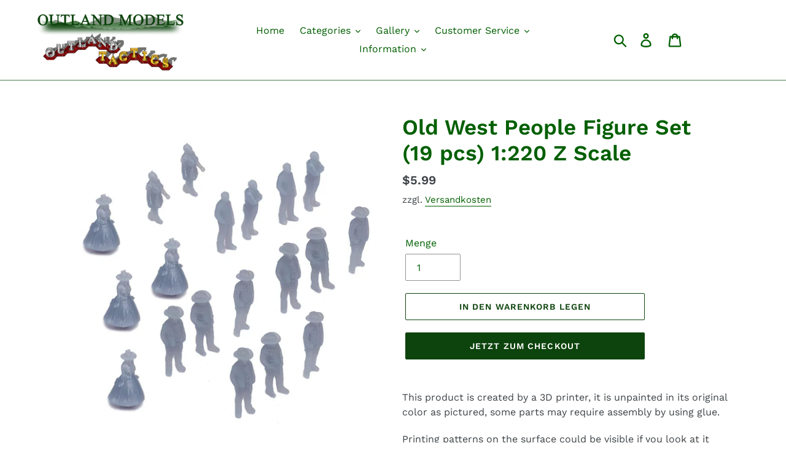

--- FILE ---
content_type: text/html; charset=utf-8
request_url: https://outlandmodels.com/de/products/old-west-people-figure-set-19-pcs-1-220-z-scale
body_size: 29469
content:
<!doctype html>
<html class="no-js" lang="de">
<head>
  <meta charset="utf-8">
  <meta http-equiv="X-UA-Compatible" content="IE=edge,chrome=1">
  <meta name="viewport" content="width=device-width,initial-scale=1">
  <meta name="theme-color" content="#0d430d">
  <link rel="canonical" href="https://outlandmodels.com/de/products/old-west-people-figure-set-19-pcs-1-220-z-scale"><title>Old West People Figure Set (19 pcs) 1:220 Z Scale
&ndash; Outland Models</title><meta name="description" content="This product is created by a 3D printer, it is unpainted in its original color as pictured, some parts may require assembly by using glue. Printing patterns on"><!-- /snippets/social-meta-tags.liquid -->




<meta property="og:site_name" content="Outland Models">
<meta property="og:url" content="https://outlandmodels.com/de/products/old-west-people-figure-set-19-pcs-1-220-z-scale">
<meta property="og:title" content="Old West People Figure Set (19 pcs) 1:220 Z Scale">
<meta property="og:type" content="product">
<meta property="og:description" content="This product is created by a 3D printer, it is unpainted in its original color as pictured, some parts may require assembly by using glue. Printing patterns on">

  <meta property="og:price:amount" content="5.99">
  <meta property="og:price:currency" content="USD">

<meta property="og:image" content="http://outlandmodels.com/cdn/shop/products/c7f09e3874e1f623eadac919b9ef1218_92972e3b-eb04-43ab-9589-f3c6707b8ba1_1200x1200.jpg?v=1663904219"><meta property="og:image" content="http://outlandmodels.com/cdn/shop/products/92162aa549b4268ce86b173783a09499_1ae92933-1917-419b-8633-fdc506cb3c49_1200x1200.jpg?v=1663904223">
<meta property="og:image:secure_url" content="https://outlandmodels.com/cdn/shop/products/c7f09e3874e1f623eadac919b9ef1218_92972e3b-eb04-43ab-9589-f3c6707b8ba1_1200x1200.jpg?v=1663904219"><meta property="og:image:secure_url" content="https://outlandmodels.com/cdn/shop/products/92162aa549b4268ce86b173783a09499_1ae92933-1917-419b-8633-fdc506cb3c49_1200x1200.jpg?v=1663904223">


<meta name="twitter:card" content="summary_large_image">
<meta name="twitter:title" content="Old West People Figure Set (19 pcs) 1:220 Z Scale">
<meta name="twitter:description" content="This product is created by a 3D printer, it is unpainted in its original color as pictured, some parts may require assembly by using glue. Printing patterns on">


  <link href="//outlandmodels.com/cdn/shop/t/4/assets/theme.scss.css?v=32888407704143983541753365889" rel="stylesheet" type="text/css" media="all" />

  <script>
    var theme = {
      breakpoints: {
        narrowscreen: 500,
        medium: 750,
        large: 990,
        widescreen: 1400
      },
      strings: {
        addToCart: "In den Warenkorb legen",
        soldOut: "Ausverkauft",
        unavailable: "Nicht verfügbar",
        regularPrice: "Normaler Preis",
        salePrice: "Sonderpreis",
        sale: "Angebot",
        showMore: "Mehr anzeigen",
        showLess: "Weniger anzeigen",
        addressError: "Kann die Adresse nicht finden",
        addressNoResults: "Keine Ergebnisse für diese Adresse",
        addressQueryLimit: "Sie haben die Google- API-Nutzungsgrenze überschritten. Betrachten wir zu einem \u003ca href=\"https:\/\/developers.google.com\/maps\/premium\/usage-limits\"\u003ePremium-Paket\u003c\/a\u003e zu aktualisieren.",
        authError: "Es gab ein Problem bei der Authentifizierung Ihres Google Maps-Kontos.",
        newWindow: "Öffnet ein neues Fenster.",
        external: "Öffnet externe Website.",
        newWindowExternal: "Öffnet externe Website in einem neuen Fenster.",
        removeLabel: "[product] entfernen",
        update: "Warenkorb aktualisieren",
        quantity: "Menge",
        discountedTotal: "Gesamtrabatt",
        regularTotal: "Normaler Gesamtpreis",
        priceColumn: "Rabattdetails finden Sie in der Preisspalte.",
        quantityMinimumMessage: "Die Menge muss 1 oder mehr sein",
        cartError: "Beim Aktualisieren des Warenkorbs ist ein Fehler aufgetreten. Bitte versuche es erneut.",
        removedItemMessage: "\u003cspan class=\"cart__removed-product-details\"\u003e([quantity]) [link]\u003c\/span\u003e aus Ihrem Warenkorb entfernt.",
        unitPrice: "Einzelpreis",
        unitPriceSeparator: "pro",
        oneCartCount: "1 Artikel",
        otherCartCount: "[count] Produkte",
        quantityLabel: "Menge: [count]"
      },
      moneyFormat: "\u003cspan class=money\u003e${{amount}}\u003c\/span\u003e",
      moneyFormatWithCurrency: "\u003cspan class=money\u003e${{amount}} USD\u003c\/span\u003e"
    }

    document.documentElement.className = document.documentElement.className.replace('no-js', 'js');
  </script><script src="//outlandmodels.com/cdn/shop/t/4/assets/lazysizes.js?v=94224023136283657951678731005" async="async"></script>
  <script src="//outlandmodels.com/cdn/shop/t/4/assets/vendor.js?v=12001839194546984181678731005" defer="defer"></script>
  <script src="//outlandmodels.com/cdn/shop/t/4/assets/theme.js?v=162166977356373744121678731005" defer="defer"></script>

  <script>window.performance && window.performance.mark && window.performance.mark('shopify.content_for_header.start');</script><meta name="google-site-verification" content="YWPBzdFh_rWo4vs8Jj_ssgQlTMDSzz9dk74S1sjrPSg">
<meta id="shopify-digital-wallet" name="shopify-digital-wallet" content="/24904925261/digital_wallets/dialog">
<meta name="shopify-checkout-api-token" content="87a284abe8c5684b7a29c3d064ebe9b2">
<meta id="in-context-paypal-metadata" data-shop-id="24904925261" data-venmo-supported="false" data-environment="production" data-locale="de_DE" data-paypal-v4="true" data-currency="USD">
<link rel="alternate" hreflang="x-default" href="https://outlandmodels.com/products/old-west-people-figure-set-19-pcs-1-220-z-scale">
<link rel="alternate" hreflang="de" href="https://outlandmodels.com/de/products/old-west-people-figure-set-19-pcs-1-220-z-scale">
<link rel="alternate" hreflang="fr" href="https://outlandmodels.com/fr/products/old-west-people-figure-set-19-pcs-1-220-z-scale">
<link rel="alternate" hreflang="es" href="https://outlandmodels.com/es/products/old-west-people-figure-set-19-pcs-1-220-z-scale">
<link rel="alternate" hreflang="ja" href="https://outlandmodels.com/ja/products/old-west-people-figure-set-19-pcs-1-220-z-scale">
<link rel="alternate" hreflang="en-CA" href="https://outlandmodels.com/en-ca/products/old-west-people-figure-set-19-pcs-1-220-z-scale">
<link rel="alternate" hreflang="zh-Hans-CN" href="https://outlandmodels.com/zh-cn/products/old-west-people-figure-set-19-pcs-1-220-z-scale">
<link rel="alternate" type="application/json+oembed" href="https://outlandmodels.com/de/products/old-west-people-figure-set-19-pcs-1-220-z-scale.oembed">
<script async="async" src="/checkouts/internal/preloads.js?locale=de-US"></script>
<script id="shopify-features" type="application/json">{"accessToken":"87a284abe8c5684b7a29c3d064ebe9b2","betas":["rich-media-storefront-analytics"],"domain":"outlandmodels.com","predictiveSearch":true,"shopId":24904925261,"locale":"de"}</script>
<script>var Shopify = Shopify || {};
Shopify.shop = "outland-models.myshopify.com";
Shopify.locale = "de";
Shopify.currency = {"active":"USD","rate":"1.0"};
Shopify.country = "US";
Shopify.theme = {"name":"Debut(Itg march 13)","id":136601927902,"schema_name":"Debut","schema_version":"13.0.0","theme_store_id":796,"role":"main"};
Shopify.theme.handle = "null";
Shopify.theme.style = {"id":null,"handle":null};
Shopify.cdnHost = "outlandmodels.com/cdn";
Shopify.routes = Shopify.routes || {};
Shopify.routes.root = "/de/";</script>
<script type="module">!function(o){(o.Shopify=o.Shopify||{}).modules=!0}(window);</script>
<script>!function(o){function n(){var o=[];function n(){o.push(Array.prototype.slice.apply(arguments))}return n.q=o,n}var t=o.Shopify=o.Shopify||{};t.loadFeatures=n(),t.autoloadFeatures=n()}(window);</script>
<script id="shop-js-analytics" type="application/json">{"pageType":"product"}</script>
<script defer="defer" async type="module" src="//outlandmodels.com/cdn/shopifycloud/shop-js/modules/v2/client.init-shop-cart-sync_CS5CEDwY.de.esm.js"></script>
<script defer="defer" async type="module" src="//outlandmodels.com/cdn/shopifycloud/shop-js/modules/v2/chunk.common_CuGXhKWL.esm.js"></script>
<script type="module">
  await import("//outlandmodels.com/cdn/shopifycloud/shop-js/modules/v2/client.init-shop-cart-sync_CS5CEDwY.de.esm.js");
await import("//outlandmodels.com/cdn/shopifycloud/shop-js/modules/v2/chunk.common_CuGXhKWL.esm.js");

  window.Shopify.SignInWithShop?.initShopCartSync?.({"fedCMEnabled":true,"windoidEnabled":true});

</script>
<script>(function() {
  var isLoaded = false;
  function asyncLoad() {
    if (isLoaded) return;
    isLoaded = true;
    var urls = ["https:\/\/formbuilder.hulkapps.com\/skeletopapp.js?shop=outland-models.myshopify.com"];
    for (var i = 0; i < urls.length; i++) {
      var s = document.createElement('script');
      s.type = 'text/javascript';
      s.async = true;
      s.src = urls[i];
      var x = document.getElementsByTagName('script')[0];
      x.parentNode.insertBefore(s, x);
    }
  };
  if(window.attachEvent) {
    window.attachEvent('onload', asyncLoad);
  } else {
    window.addEventListener('load', asyncLoad, false);
  }
})();</script>
<script id="__st">var __st={"a":24904925261,"offset":-28800,"reqid":"ce1cfe8d-7cdb-4238-9720-6e7581de2367-1762961927","pageurl":"outlandmodels.com\/de\/products\/old-west-people-figure-set-19-pcs-1-220-z-scale","u":"7995627dbf31","p":"product","rtyp":"product","rid":7810598437086};</script>
<script>window.ShopifyPaypalV4VisibilityTracking = true;</script>
<script id="captcha-bootstrap">!function(){'use strict';const t='contact',e='account',n='new_comment',o=[[t,t],['blogs',n],['comments',n],[t,'customer']],c=[[e,'customer_login'],[e,'guest_login'],[e,'recover_customer_password'],[e,'create_customer']],r=t=>t.map((([t,e])=>`form[action*='/${t}']:not([data-nocaptcha='true']) input[name='form_type'][value='${e}']`)).join(','),a=t=>()=>t?[...document.querySelectorAll(t)].map((t=>t.form)):[];function s(){const t=[...o],e=r(t);return a(e)}const i='password',u='form_key',d=['recaptcha-v3-token','g-recaptcha-response','h-captcha-response',i],f=()=>{try{return window.sessionStorage}catch{return}},m='__shopify_v',_=t=>t.elements[u];function p(t,e,n=!1){try{const o=window.sessionStorage,c=JSON.parse(o.getItem(e)),{data:r}=function(t){const{data:e,action:n}=t;return t[m]||n?{data:e,action:n}:{data:t,action:n}}(c);for(const[e,n]of Object.entries(r))t.elements[e]&&(t.elements[e].value=n);n&&o.removeItem(e)}catch(o){console.error('form repopulation failed',{error:o})}}const l='form_type',E='cptcha';function T(t){t.dataset[E]=!0}const w=window,h=w.document,L='Shopify',v='ce_forms',y='captcha';let A=!1;((t,e)=>{const n=(g='f06e6c50-85a8-45c8-87d0-21a2b65856fe',I='https://cdn.shopify.com/shopifycloud/storefront-forms-hcaptcha/ce_storefront_forms_captcha_hcaptcha.v1.5.2.iife.js',D={infoText:'Durch hCaptcha geschützt',privacyText:'Datenschutz',termsText:'Allgemeine Geschäftsbedingungen'},(t,e,n)=>{const o=w[L][v],c=o.bindForm;if(c)return c(t,g,e,D).then(n);var r;o.q.push([[t,g,e,D],n]),r=I,A||(h.body.append(Object.assign(h.createElement('script'),{id:'captcha-provider',async:!0,src:r})),A=!0)});var g,I,D;w[L]=w[L]||{},w[L][v]=w[L][v]||{},w[L][v].q=[],w[L][y]=w[L][y]||{},w[L][y].protect=function(t,e){n(t,void 0,e),T(t)},Object.freeze(w[L][y]),function(t,e,n,w,h,L){const[v,y,A,g]=function(t,e,n){const i=e?o:[],u=t?c:[],d=[...i,...u],f=r(d),m=r(i),_=r(d.filter((([t,e])=>n.includes(e))));return[a(f),a(m),a(_),s()]}(w,h,L),I=t=>{const e=t.target;return e instanceof HTMLFormElement?e:e&&e.form},D=t=>v().includes(t);t.addEventListener('submit',(t=>{const e=I(t);if(!e)return;const n=D(e)&&!e.dataset.hcaptchaBound&&!e.dataset.recaptchaBound,o=_(e),c=g().includes(e)&&(!o||!o.value);(n||c)&&t.preventDefault(),c&&!n&&(function(t){try{if(!f())return;!function(t){const e=f();if(!e)return;const n=_(t);if(!n)return;const o=n.value;o&&e.removeItem(o)}(t);const e=Array.from(Array(32),(()=>Math.random().toString(36)[2])).join('');!function(t,e){_(t)||t.append(Object.assign(document.createElement('input'),{type:'hidden',name:u})),t.elements[u].value=e}(t,e),function(t,e){const n=f();if(!n)return;const o=[...t.querySelectorAll(`input[type='${i}']`)].map((({name:t})=>t)),c=[...d,...o],r={};for(const[a,s]of new FormData(t).entries())c.includes(a)||(r[a]=s);n.setItem(e,JSON.stringify({[m]:1,action:t.action,data:r}))}(t,e)}catch(e){console.error('failed to persist form',e)}}(e),e.submit())}));const S=(t,e)=>{t&&!t.dataset[E]&&(n(t,e.some((e=>e===t))),T(t))};for(const o of['focusin','change'])t.addEventListener(o,(t=>{const e=I(t);D(e)&&S(e,y())}));const B=e.get('form_key'),M=e.get(l),P=B&&M;t.addEventListener('DOMContentLoaded',(()=>{const t=y();if(P)for(const e of t)e.elements[l].value===M&&p(e,B);[...new Set([...A(),...v().filter((t=>'true'===t.dataset.shopifyCaptcha))])].forEach((e=>S(e,t)))}))}(h,new URLSearchParams(w.location.search),n,t,e,['guest_login'])})(!0,!0)}();</script>
<script integrity="sha256-52AcMU7V7pcBOXWImdc/TAGTFKeNjmkeM1Pvks/DTgc=" data-source-attribution="shopify.loadfeatures" defer="defer" src="//outlandmodels.com/cdn/shopifycloud/storefront/assets/storefront/load_feature-81c60534.js" crossorigin="anonymous"></script>
<script data-source-attribution="shopify.dynamic_checkout.dynamic.init">var Shopify=Shopify||{};Shopify.PaymentButton=Shopify.PaymentButton||{isStorefrontPortableWallets:!0,init:function(){window.Shopify.PaymentButton.init=function(){};var t=document.createElement("script");t.src="https://outlandmodels.com/cdn/shopifycloud/portable-wallets/latest/portable-wallets.de.js",t.type="module",document.head.appendChild(t)}};
</script>
<script data-source-attribution="shopify.dynamic_checkout.buyer_consent">
  function portableWalletsHideBuyerConsent(e){var t=document.getElementById("shopify-buyer-consent"),n=document.getElementById("shopify-subscription-policy-button");t&&n&&(t.classList.add("hidden"),t.setAttribute("aria-hidden","true"),n.removeEventListener("click",e))}function portableWalletsShowBuyerConsent(e){var t=document.getElementById("shopify-buyer-consent"),n=document.getElementById("shopify-subscription-policy-button");t&&n&&(t.classList.remove("hidden"),t.removeAttribute("aria-hidden"),n.addEventListener("click",e))}window.Shopify?.PaymentButton&&(window.Shopify.PaymentButton.hideBuyerConsent=portableWalletsHideBuyerConsent,window.Shopify.PaymentButton.showBuyerConsent=portableWalletsShowBuyerConsent);
</script>
<script>
  function portableWalletsCleanup(e){e&&e.src&&console.error("Failed to load portable wallets script "+e.src);var t=document.querySelectorAll("shopify-accelerated-checkout .shopify-payment-button__skeleton, shopify-accelerated-checkout-cart .wallet-cart-button__skeleton"),e=document.getElementById("shopify-buyer-consent");for(let e=0;e<t.length;e++)t[e].remove();e&&e.remove()}function portableWalletsNotLoadedAsModule(e){e instanceof ErrorEvent&&"string"==typeof e.message&&e.message.includes("import.meta")&&"string"==typeof e.filename&&e.filename.includes("portable-wallets")&&(window.removeEventListener("error",portableWalletsNotLoadedAsModule),window.Shopify.PaymentButton.failedToLoad=e,"loading"===document.readyState?document.addEventListener("DOMContentLoaded",window.Shopify.PaymentButton.init):window.Shopify.PaymentButton.init())}window.addEventListener("error",portableWalletsNotLoadedAsModule);
</script>

<script type="module" src="https://outlandmodels.com/cdn/shopifycloud/portable-wallets/latest/portable-wallets.de.js" onError="portableWalletsCleanup(this)" crossorigin="anonymous"></script>
<script nomodule>
  document.addEventListener("DOMContentLoaded", portableWalletsCleanup);
</script>

<link id="shopify-accelerated-checkout-styles" rel="stylesheet" media="screen" href="https://outlandmodels.com/cdn/shopifycloud/portable-wallets/latest/accelerated-checkout-backwards-compat.css" crossorigin="anonymous">
<style id="shopify-accelerated-checkout-cart">
        #shopify-buyer-consent {
  margin-top: 1em;
  display: inline-block;
  width: 100%;
}

#shopify-buyer-consent.hidden {
  display: none;
}

#shopify-subscription-policy-button {
  background: none;
  border: none;
  padding: 0;
  text-decoration: underline;
  font-size: inherit;
  cursor: pointer;
}

#shopify-subscription-policy-button::before {
  box-shadow: none;
}

      </style>

<script>window.performance && window.performance.mark && window.performance.mark('shopify.content_for_header.end');</script>
  <link href="//outlandmodels.com/cdn/shop/t/4/assets/shopstorm-apps.scss.css?v=135318051401896325591678731005" rel="stylesheet" type="text/css" media="all" />
  <script async src="https://app-cdn.productcustomizer.com/assets/storefront/product-customizer-v2-958e943c79a0494e5cc60b88262c1f95117a47a84641e7d766853727b6cdf3f0.js?shop=outland-models.myshopify.com" type="text/javascript"></script>
<script id="dcScript">
  var dcCart = {"note":null,"attributes":{},"original_total_price":0,"total_price":0,"total_discount":0,"total_weight":0.0,"item_count":0,"items":[],"requires_shipping":false,"currency":"USD","items_subtotal_price":0,"cart_level_discount_applications":[],"checkout_charge_amount":0};
  
  
  var dcCustomerId = false;
  var dcCustomerEmail = false;
  var dcCustomerTags = false;
  
  var dcCurrency = '<span class=money>${{amount}}</span>';
</script>
<!-- BEGIN app block: shopify://apps/frequently-bought/blocks/app-embed-block/b1a8cbea-c844-4842-9529-7c62dbab1b1f --><script>
    window.codeblackbelt = window.codeblackbelt || {};
    window.codeblackbelt.shop = window.codeblackbelt.shop || 'outland-models.myshopify.com';
    
        window.codeblackbelt.productId = 7810598437086;</script><script src="//cdn.codeblackbelt.com/widgets/frequently-bought-together/main.min.js?version=2025111207-0800" async></script>
 <!-- END app block --><script src="https://cdn.shopify.com/extensions/019a6be2-c57b-736f-b43c-87af222d5cbf/option-cli3-363/assets/gpomain.js" type="text/javascript" defer="defer"></script>
<link href="https://monorail-edge.shopifysvc.com" rel="dns-prefetch">
<script>(function(){if ("sendBeacon" in navigator && "performance" in window) {try {var session_token_from_headers = performance.getEntriesByType('navigation')[0].serverTiming.find(x => x.name == '_s').description;} catch {var session_token_from_headers = undefined;}var session_cookie_matches = document.cookie.match(/_shopify_s=([^;]*)/);var session_token_from_cookie = session_cookie_matches && session_cookie_matches.length === 2 ? session_cookie_matches[1] : "";var session_token = session_token_from_headers || session_token_from_cookie || "";function handle_abandonment_event(e) {var entries = performance.getEntries().filter(function(entry) {return /monorail-edge.shopifysvc.com/.test(entry.name);});if (!window.abandonment_tracked && entries.length === 0) {window.abandonment_tracked = true;var currentMs = Date.now();var navigation_start = performance.timing.navigationStart;var payload = {shop_id: 24904925261,url: window.location.href,navigation_start,duration: currentMs - navigation_start,session_token,page_type: "product"};window.navigator.sendBeacon("https://monorail-edge.shopifysvc.com/v1/produce", JSON.stringify({schema_id: "online_store_buyer_site_abandonment/1.1",payload: payload,metadata: {event_created_at_ms: currentMs,event_sent_at_ms: currentMs}}));}}window.addEventListener('pagehide', handle_abandonment_event);}}());</script>
<script id="web-pixels-manager-setup">(function e(e,d,r,n,o){if(void 0===o&&(o={}),!Boolean(null===(a=null===(i=window.Shopify)||void 0===i?void 0:i.analytics)||void 0===a?void 0:a.replayQueue)){var i,a;window.Shopify=window.Shopify||{};var t=window.Shopify;t.analytics=t.analytics||{};var s=t.analytics;s.replayQueue=[],s.publish=function(e,d,r){return s.replayQueue.push([e,d,r]),!0};try{self.performance.mark("wpm:start")}catch(e){}var l=function(){var e={modern:/Edge?\/(1{2}[4-9]|1[2-9]\d|[2-9]\d{2}|\d{4,})\.\d+(\.\d+|)|Firefox\/(1{2}[4-9]|1[2-9]\d|[2-9]\d{2}|\d{4,})\.\d+(\.\d+|)|Chrom(ium|e)\/(9{2}|\d{3,})\.\d+(\.\d+|)|(Maci|X1{2}).+ Version\/(15\.\d+|(1[6-9]|[2-9]\d|\d{3,})\.\d+)([,.]\d+|)( \(\w+\)|)( Mobile\/\w+|) Safari\/|Chrome.+OPR\/(9{2}|\d{3,})\.\d+\.\d+|(CPU[ +]OS|iPhone[ +]OS|CPU[ +]iPhone|CPU IPhone OS|CPU iPad OS)[ +]+(15[._]\d+|(1[6-9]|[2-9]\d|\d{3,})[._]\d+)([._]\d+|)|Android:?[ /-](13[3-9]|1[4-9]\d|[2-9]\d{2}|\d{4,})(\.\d+|)(\.\d+|)|Android.+Firefox\/(13[5-9]|1[4-9]\d|[2-9]\d{2}|\d{4,})\.\d+(\.\d+|)|Android.+Chrom(ium|e)\/(13[3-9]|1[4-9]\d|[2-9]\d{2}|\d{4,})\.\d+(\.\d+|)|SamsungBrowser\/([2-9]\d|\d{3,})\.\d+/,legacy:/Edge?\/(1[6-9]|[2-9]\d|\d{3,})\.\d+(\.\d+|)|Firefox\/(5[4-9]|[6-9]\d|\d{3,})\.\d+(\.\d+|)|Chrom(ium|e)\/(5[1-9]|[6-9]\d|\d{3,})\.\d+(\.\d+|)([\d.]+$|.*Safari\/(?![\d.]+ Edge\/[\d.]+$))|(Maci|X1{2}).+ Version\/(10\.\d+|(1[1-9]|[2-9]\d|\d{3,})\.\d+)([,.]\d+|)( \(\w+\)|)( Mobile\/\w+|) Safari\/|Chrome.+OPR\/(3[89]|[4-9]\d|\d{3,})\.\d+\.\d+|(CPU[ +]OS|iPhone[ +]OS|CPU[ +]iPhone|CPU IPhone OS|CPU iPad OS)[ +]+(10[._]\d+|(1[1-9]|[2-9]\d|\d{3,})[._]\d+)([._]\d+|)|Android:?[ /-](13[3-9]|1[4-9]\d|[2-9]\d{2}|\d{4,})(\.\d+|)(\.\d+|)|Mobile Safari.+OPR\/([89]\d|\d{3,})\.\d+\.\d+|Android.+Firefox\/(13[5-9]|1[4-9]\d|[2-9]\d{2}|\d{4,})\.\d+(\.\d+|)|Android.+Chrom(ium|e)\/(13[3-9]|1[4-9]\d|[2-9]\d{2}|\d{4,})\.\d+(\.\d+|)|Android.+(UC? ?Browser|UCWEB|U3)[ /]?(15\.([5-9]|\d{2,})|(1[6-9]|[2-9]\d|\d{3,})\.\d+)\.\d+|SamsungBrowser\/(5\.\d+|([6-9]|\d{2,})\.\d+)|Android.+MQ{2}Browser\/(14(\.(9|\d{2,})|)|(1[5-9]|[2-9]\d|\d{3,})(\.\d+|))(\.\d+|)|K[Aa][Ii]OS\/(3\.\d+|([4-9]|\d{2,})\.\d+)(\.\d+|)/},d=e.modern,r=e.legacy,n=navigator.userAgent;return n.match(d)?"modern":n.match(r)?"legacy":"unknown"}(),u="modern"===l?"modern":"legacy",c=(null!=n?n:{modern:"",legacy:""})[u],f=function(e){return[e.baseUrl,"/wpm","/b",e.hashVersion,"modern"===e.buildTarget?"m":"l",".js"].join("")}({baseUrl:d,hashVersion:r,buildTarget:u}),m=function(e){var d=e.version,r=e.bundleTarget,n=e.surface,o=e.pageUrl,i=e.monorailEndpoint;return{emit:function(e){var a=e.status,t=e.errorMsg,s=(new Date).getTime(),l=JSON.stringify({metadata:{event_sent_at_ms:s},events:[{schema_id:"web_pixels_manager_load/3.1",payload:{version:d,bundle_target:r,page_url:o,status:a,surface:n,error_msg:t},metadata:{event_created_at_ms:s}}]});if(!i)return console&&console.warn&&console.warn("[Web Pixels Manager] No Monorail endpoint provided, skipping logging."),!1;try{return self.navigator.sendBeacon.bind(self.navigator)(i,l)}catch(e){}var u=new XMLHttpRequest;try{return u.open("POST",i,!0),u.setRequestHeader("Content-Type","text/plain"),u.send(l),!0}catch(e){return console&&console.warn&&console.warn("[Web Pixels Manager] Got an unhandled error while logging to Monorail."),!1}}}}({version:r,bundleTarget:l,surface:e.surface,pageUrl:self.location.href,monorailEndpoint:e.monorailEndpoint});try{o.browserTarget=l,function(e){var d=e.src,r=e.async,n=void 0===r||r,o=e.onload,i=e.onerror,a=e.sri,t=e.scriptDataAttributes,s=void 0===t?{}:t,l=document.createElement("script"),u=document.querySelector("head"),c=document.querySelector("body");if(l.async=n,l.src=d,a&&(l.integrity=a,l.crossOrigin="anonymous"),s)for(var f in s)if(Object.prototype.hasOwnProperty.call(s,f))try{l.dataset[f]=s[f]}catch(e){}if(o&&l.addEventListener("load",o),i&&l.addEventListener("error",i),u)u.appendChild(l);else{if(!c)throw new Error("Did not find a head or body element to append the script");c.appendChild(l)}}({src:f,async:!0,onload:function(){if(!function(){var e,d;return Boolean(null===(d=null===(e=window.Shopify)||void 0===e?void 0:e.analytics)||void 0===d?void 0:d.initialized)}()){var d=window.webPixelsManager.init(e)||void 0;if(d){var r=window.Shopify.analytics;r.replayQueue.forEach((function(e){var r=e[0],n=e[1],o=e[2];d.publishCustomEvent(r,n,o)})),r.replayQueue=[],r.publish=d.publishCustomEvent,r.visitor=d.visitor,r.initialized=!0}}},onerror:function(){return m.emit({status:"failed",errorMsg:"".concat(f," has failed to load")})},sri:function(e){var d=/^sha384-[A-Za-z0-9+/=]+$/;return"string"==typeof e&&d.test(e)}(c)?c:"",scriptDataAttributes:o}),m.emit({status:"loading"})}catch(e){m.emit({status:"failed",errorMsg:(null==e?void 0:e.message)||"Unknown error"})}}})({shopId: 24904925261,storefrontBaseUrl: "https://outlandmodels.com",extensionsBaseUrl: "https://extensions.shopifycdn.com/cdn/shopifycloud/web-pixels-manager",monorailEndpoint: "https://monorail-edge.shopifysvc.com/unstable/produce_batch",surface: "storefront-renderer",enabledBetaFlags: ["2dca8a86"],webPixelsConfigList: [{"id":"479953118","configuration":"{\"config\":\"{\\\"pixel_id\\\":\\\"AW-10792122879\\\",\\\"target_country\\\":\\\"US\\\",\\\"gtag_events\\\":[{\\\"type\\\":\\\"search\\\",\\\"action_label\\\":\\\"AW-10792122879\\\/wfISCJPt1vwCEP_zipoo\\\"},{\\\"type\\\":\\\"begin_checkout\\\",\\\"action_label\\\":\\\"AW-10792122879\\\/u0dQCJDt1vwCEP_zipoo\\\"},{\\\"type\\\":\\\"view_item\\\",\\\"action_label\\\":[\\\"AW-10792122879\\\/9D-7CIrt1vwCEP_zipoo\\\",\\\"MC-7M1QKX9JE1\\\"]},{\\\"type\\\":\\\"purchase\\\",\\\"action_label\\\":[\\\"AW-10792122879\\\/7gT1CIft1vwCEP_zipoo\\\",\\\"MC-7M1QKX9JE1\\\"]},{\\\"type\\\":\\\"page_view\\\",\\\"action_label\\\":[\\\"AW-10792122879\\\/tcL_CITt1vwCEP_zipoo\\\",\\\"MC-7M1QKX9JE1\\\"]},{\\\"type\\\":\\\"add_payment_info\\\",\\\"action_label\\\":\\\"AW-10792122879\\\/flFmCJbt1vwCEP_zipoo\\\"},{\\\"type\\\":\\\"add_to_cart\\\",\\\"action_label\\\":\\\"AW-10792122879\\\/YUo9CI3t1vwCEP_zipoo\\\"}],\\\"enable_monitoring_mode\\\":false}\"}","eventPayloadVersion":"v1","runtimeContext":"OPEN","scriptVersion":"b2a88bafab3e21179ed38636efcd8a93","type":"APP","apiClientId":1780363,"privacyPurposes":[],"dataSharingAdjustments":{"protectedCustomerApprovalScopes":["read_customer_address","read_customer_email","read_customer_name","read_customer_personal_data","read_customer_phone"]}},{"id":"185893086","configuration":"{\"pixel_id\":\"267768038588168\",\"pixel_type\":\"facebook_pixel\",\"metaapp_system_user_token\":\"-\"}","eventPayloadVersion":"v1","runtimeContext":"OPEN","scriptVersion":"ca16bc87fe92b6042fbaa3acc2fbdaa6","type":"APP","apiClientId":2329312,"privacyPurposes":["ANALYTICS","MARKETING","SALE_OF_DATA"],"dataSharingAdjustments":{"protectedCustomerApprovalScopes":["read_customer_address","read_customer_email","read_customer_name","read_customer_personal_data","read_customer_phone"]}},{"id":"shopify-app-pixel","configuration":"{}","eventPayloadVersion":"v1","runtimeContext":"STRICT","scriptVersion":"0450","apiClientId":"shopify-pixel","type":"APP","privacyPurposes":["ANALYTICS","MARKETING"]},{"id":"shopify-custom-pixel","eventPayloadVersion":"v1","runtimeContext":"LAX","scriptVersion":"0450","apiClientId":"shopify-pixel","type":"CUSTOM","privacyPurposes":["ANALYTICS","MARKETING"]}],isMerchantRequest: false,initData: {"shop":{"name":"Outland Models","paymentSettings":{"currencyCode":"USD"},"myshopifyDomain":"outland-models.myshopify.com","countryCode":"CN","storefrontUrl":"https:\/\/outlandmodels.com\/de"},"customer":null,"cart":null,"checkout":null,"productVariants":[{"price":{"amount":5.99,"currencyCode":"USD"},"product":{"title":"Old West People Figure Set (19 pcs) 1:220 Z Scale","vendor":"Outland Models","id":"7810598437086","untranslatedTitle":"Old West People Figure Set (19 pcs) 1:220 Z Scale","url":"\/de\/products\/old-west-people-figure-set-19-pcs-1-220-z-scale","type":""},"id":"43440597270750","image":{"src":"\/\/outlandmodels.com\/cdn\/shop\/products\/c7f09e3874e1f623eadac919b9ef1218_92972e3b-eb04-43ab-9589-f3c6707b8ba1.jpg?v=1663904219"},"sku":"RP601A_V2","title":"Default Title","untranslatedTitle":"Default Title"}],"purchasingCompany":null},},"https://outlandmodels.com/cdn","ae1676cfwd2530674p4253c800m34e853cb",{"modern":"","legacy":""},{"shopId":"24904925261","storefrontBaseUrl":"https:\/\/outlandmodels.com","extensionBaseUrl":"https:\/\/extensions.shopifycdn.com\/cdn\/shopifycloud\/web-pixels-manager","surface":"storefront-renderer","enabledBetaFlags":"[\"2dca8a86\"]","isMerchantRequest":"false","hashVersion":"ae1676cfwd2530674p4253c800m34e853cb","publish":"custom","events":"[[\"page_viewed\",{}],[\"product_viewed\",{\"productVariant\":{\"price\":{\"amount\":5.99,\"currencyCode\":\"USD\"},\"product\":{\"title\":\"Old West People Figure Set (19 pcs) 1:220 Z Scale\",\"vendor\":\"Outland Models\",\"id\":\"7810598437086\",\"untranslatedTitle\":\"Old West People Figure Set (19 pcs) 1:220 Z Scale\",\"url\":\"\/de\/products\/old-west-people-figure-set-19-pcs-1-220-z-scale\",\"type\":\"\"},\"id\":\"43440597270750\",\"image\":{\"src\":\"\/\/outlandmodels.com\/cdn\/shop\/products\/c7f09e3874e1f623eadac919b9ef1218_92972e3b-eb04-43ab-9589-f3c6707b8ba1.jpg?v=1663904219\"},\"sku\":\"RP601A_V2\",\"title\":\"Default Title\",\"untranslatedTitle\":\"Default Title\"}}]]"});</script><script>
  window.ShopifyAnalytics = window.ShopifyAnalytics || {};
  window.ShopifyAnalytics.meta = window.ShopifyAnalytics.meta || {};
  window.ShopifyAnalytics.meta.currency = 'USD';
  var meta = {"product":{"id":7810598437086,"gid":"gid:\/\/shopify\/Product\/7810598437086","vendor":"Outland Models","type":"","variants":[{"id":43440597270750,"price":599,"name":"Old West People Figure Set (19 pcs) 1:220 Z Scale","public_title":null,"sku":"RP601A_V2"}],"remote":false},"page":{"pageType":"product","resourceType":"product","resourceId":7810598437086}};
  for (var attr in meta) {
    window.ShopifyAnalytics.meta[attr] = meta[attr];
  }
</script>
<script class="analytics">
  (function () {
    var customDocumentWrite = function(content) {
      var jquery = null;

      if (window.jQuery) {
        jquery = window.jQuery;
      } else if (window.Checkout && window.Checkout.$) {
        jquery = window.Checkout.$;
      }

      if (jquery) {
        jquery('body').append(content);
      }
    };

    var hasLoggedConversion = function(token) {
      if (token) {
        return document.cookie.indexOf('loggedConversion=' + token) !== -1;
      }
      return false;
    }

    var setCookieIfConversion = function(token) {
      if (token) {
        var twoMonthsFromNow = new Date(Date.now());
        twoMonthsFromNow.setMonth(twoMonthsFromNow.getMonth() + 2);

        document.cookie = 'loggedConversion=' + token + '; expires=' + twoMonthsFromNow;
      }
    }

    var trekkie = window.ShopifyAnalytics.lib = window.trekkie = window.trekkie || [];
    if (trekkie.integrations) {
      return;
    }
    trekkie.methods = [
      'identify',
      'page',
      'ready',
      'track',
      'trackForm',
      'trackLink'
    ];
    trekkie.factory = function(method) {
      return function() {
        var args = Array.prototype.slice.call(arguments);
        args.unshift(method);
        trekkie.push(args);
        return trekkie;
      };
    };
    for (var i = 0; i < trekkie.methods.length; i++) {
      var key = trekkie.methods[i];
      trekkie[key] = trekkie.factory(key);
    }
    trekkie.load = function(config) {
      trekkie.config = config || {};
      trekkie.config.initialDocumentCookie = document.cookie;
      var first = document.getElementsByTagName('script')[0];
      var script = document.createElement('script');
      script.type = 'text/javascript';
      script.onerror = function(e) {
        var scriptFallback = document.createElement('script');
        scriptFallback.type = 'text/javascript';
        scriptFallback.onerror = function(error) {
                var Monorail = {
      produce: function produce(monorailDomain, schemaId, payload) {
        var currentMs = new Date().getTime();
        var event = {
          schema_id: schemaId,
          payload: payload,
          metadata: {
            event_created_at_ms: currentMs,
            event_sent_at_ms: currentMs
          }
        };
        return Monorail.sendRequest("https://" + monorailDomain + "/v1/produce", JSON.stringify(event));
      },
      sendRequest: function sendRequest(endpointUrl, payload) {
        // Try the sendBeacon API
        if (window && window.navigator && typeof window.navigator.sendBeacon === 'function' && typeof window.Blob === 'function' && !Monorail.isIos12()) {
          var blobData = new window.Blob([payload], {
            type: 'text/plain'
          });

          if (window.navigator.sendBeacon(endpointUrl, blobData)) {
            return true;
          } // sendBeacon was not successful

        } // XHR beacon

        var xhr = new XMLHttpRequest();

        try {
          xhr.open('POST', endpointUrl);
          xhr.setRequestHeader('Content-Type', 'text/plain');
          xhr.send(payload);
        } catch (e) {
          console.log(e);
        }

        return false;
      },
      isIos12: function isIos12() {
        return window.navigator.userAgent.lastIndexOf('iPhone; CPU iPhone OS 12_') !== -1 || window.navigator.userAgent.lastIndexOf('iPad; CPU OS 12_') !== -1;
      }
    };
    Monorail.produce('monorail-edge.shopifysvc.com',
      'trekkie_storefront_load_errors/1.1',
      {shop_id: 24904925261,
      theme_id: 136601927902,
      app_name: "storefront",
      context_url: window.location.href,
      source_url: "//outlandmodels.com/cdn/s/trekkie.storefront.308893168db1679b4a9f8a086857af995740364f.min.js"});

        };
        scriptFallback.async = true;
        scriptFallback.src = '//outlandmodels.com/cdn/s/trekkie.storefront.308893168db1679b4a9f8a086857af995740364f.min.js';
        first.parentNode.insertBefore(scriptFallback, first);
      };
      script.async = true;
      script.src = '//outlandmodels.com/cdn/s/trekkie.storefront.308893168db1679b4a9f8a086857af995740364f.min.js';
      first.parentNode.insertBefore(script, first);
    };
    trekkie.load(
      {"Trekkie":{"appName":"storefront","development":false,"defaultAttributes":{"shopId":24904925261,"isMerchantRequest":null,"themeId":136601927902,"themeCityHash":"7818832136523045075","contentLanguage":"de","currency":"USD","eventMetadataId":"04b1c236-ad2b-469a-9eb2-23b5a9474f83"},"isServerSideCookieWritingEnabled":true,"monorailRegion":"shop_domain","enabledBetaFlags":["f0df213a"]},"Session Attribution":{},"S2S":{"facebookCapiEnabled":true,"source":"trekkie-storefront-renderer","apiClientId":580111}}
    );

    var loaded = false;
    trekkie.ready(function() {
      if (loaded) return;
      loaded = true;

      window.ShopifyAnalytics.lib = window.trekkie;

      var originalDocumentWrite = document.write;
      document.write = customDocumentWrite;
      try { window.ShopifyAnalytics.merchantGoogleAnalytics.call(this); } catch(error) {};
      document.write = originalDocumentWrite;

      window.ShopifyAnalytics.lib.page(null,{"pageType":"product","resourceType":"product","resourceId":7810598437086,"shopifyEmitted":true});

      var match = window.location.pathname.match(/checkouts\/(.+)\/(thank_you|post_purchase)/)
      var token = match? match[1]: undefined;
      if (!hasLoggedConversion(token)) {
        setCookieIfConversion(token);
        window.ShopifyAnalytics.lib.track("Viewed Product",{"currency":"USD","variantId":43440597270750,"productId":7810598437086,"productGid":"gid:\/\/shopify\/Product\/7810598437086","name":"Old West People Figure Set (19 pcs) 1:220 Z Scale","price":"5.99","sku":"RP601A_V2","brand":"Outland Models","variant":null,"category":"","nonInteraction":true,"remote":false},undefined,undefined,{"shopifyEmitted":true});
      window.ShopifyAnalytics.lib.track("monorail:\/\/trekkie_storefront_viewed_product\/1.1",{"currency":"USD","variantId":43440597270750,"productId":7810598437086,"productGid":"gid:\/\/shopify\/Product\/7810598437086","name":"Old West People Figure Set (19 pcs) 1:220 Z Scale","price":"5.99","sku":"RP601A_V2","brand":"Outland Models","variant":null,"category":"","nonInteraction":true,"remote":false,"referer":"https:\/\/outlandmodels.com\/de\/products\/old-west-people-figure-set-19-pcs-1-220-z-scale"});
      }
    });


        var eventsListenerScript = document.createElement('script');
        eventsListenerScript.async = true;
        eventsListenerScript.src = "//outlandmodels.com/cdn/shopifycloud/storefront/assets/shop_events_listener-3da45d37.js";
        document.getElementsByTagName('head')[0].appendChild(eventsListenerScript);

})();</script>
<script
  defer
  src="https://outlandmodels.com/cdn/shopifycloud/perf-kit/shopify-perf-kit-2.1.2.min.js"
  data-application="storefront-renderer"
  data-shop-id="24904925261"
  data-render-region="gcp-us-central1"
  data-page-type="product"
  data-theme-instance-id="136601927902"
  data-theme-name="Debut"
  data-theme-version="13.0.0"
  data-monorail-region="shop_domain"
  data-resource-timing-sampling-rate="10"
  data-shs="true"
  data-shs-beacon="true"
  data-shs-export-with-fetch="true"
  data-shs-logs-sample-rate="1"
></script>
</head>
<body class="template-product">

  <a class="in-page-link visually-hidden skip-link" href="#MainContent">Direkt zum Inhalt</a>

  <div id="SearchDrawer" class="search-bar drawer drawer--top" role="dialog" aria-modal="true" aria-label="Suchen">
    <div class="search-bar__table">
      <div class="search-bar__table-cell search-bar__form-wrapper">
        <form class="search search-bar__form" action="/de/search" method="get" role="search">
          <input class="search__input search-bar__input" type="search" name="q" value="" placeholder="Suchen" aria-label="Suchen">
          <button class="search-bar__submit search__submit btn--link" type="submit">
            <svg aria-hidden="true" focusable="false" role="presentation" class="icon icon-search" viewBox="0 0 37 40"><path d="M35.6 36l-9.8-9.8c4.1-5.4 3.6-13.2-1.3-18.1-5.4-5.4-14.2-5.4-19.7 0-5.4 5.4-5.4 14.2 0 19.7 2.6 2.6 6.1 4.1 9.8 4.1 3 0 5.9-1 8.3-2.8l9.8 9.8c.4.4.9.6 1.4.6s1-.2 1.4-.6c.9-.9.9-2.1.1-2.9zm-20.9-8.2c-2.6 0-5.1-1-7-2.9-3.9-3.9-3.9-10.1 0-14C9.6 9 12.2 8 14.7 8s5.1 1 7 2.9c3.9 3.9 3.9 10.1 0 14-1.9 1.9-4.4 2.9-7 2.9z"/></svg>
            <span class="icon__fallback-text">Suchen</span>
          </button>
        </form>
      </div>
      <div class="search-bar__table-cell text-right">
        <button type="button" class="btn--link search-bar__close js-drawer-close">
          <svg aria-hidden="true" focusable="false" role="presentation" class="icon icon-close" viewBox="0 0 40 40"><path d="M23.868 20.015L39.117 4.78c1.11-1.108 1.11-2.77 0-3.877-1.109-1.108-2.773-1.108-3.882 0L19.986 16.137 4.737.904C3.628-.204 1.965-.204.856.904c-1.11 1.108-1.11 2.77 0 3.877l15.249 15.234L.855 35.248c-1.108 1.108-1.108 2.77 0 3.877.555.554 1.248.831 1.942.831s1.386-.277 1.94-.83l15.25-15.234 15.248 15.233c.555.554 1.248.831 1.941.831s1.387-.277 1.941-.83c1.11-1.109 1.11-2.77 0-3.878L23.868 20.015z" class="layer"/></svg>
          <span class="icon__fallback-text">Schließen (esc)</span>
        </button>
      </div>
    </div>
  </div><style data-shopify>

  .cart-popup {
    box-shadow: 1px 1px 10px 2px rgba(76, 123, 76, 0.5);
  }</style><div class="cart-popup-wrapper cart-popup-wrapper--hidden" role="dialog" aria-modal="true" aria-labelledby="CartPopupHeading" data-cart-popup-wrapper>
  <div class="cart-popup" data-cart-popup tabindex="-1">
    <h2 id="CartPopupHeading" class="cart-popup__heading">Zum Warenkorb hinzugefügt</h2>
    <button class="cart-popup__close" aria-label="Schließen" data-cart-popup-close><svg aria-hidden="true" focusable="false" role="presentation" class="icon icon-close" viewBox="0 0 40 40"><path d="M23.868 20.015L39.117 4.78c1.11-1.108 1.11-2.77 0-3.877-1.109-1.108-2.773-1.108-3.882 0L19.986 16.137 4.737.904C3.628-.204 1.965-.204.856.904c-1.11 1.108-1.11 2.77 0 3.877l15.249 15.234L.855 35.248c-1.108 1.108-1.108 2.77 0 3.877.555.554 1.248.831 1.942.831s1.386-.277 1.94-.83l15.25-15.234 15.248 15.233c.555.554 1.248.831 1.941.831s1.387-.277 1.941-.83c1.11-1.109 1.11-2.77 0-3.878L23.868 20.015z" class="layer"/></svg></button>

    <div class="cart-popup-item">
      <div class="cart-popup-item__image-wrapper hide" data-cart-popup-image-wrapper>
        <div class="cart-popup-item__image cart-popup-item__image--placeholder" data-cart-popup-image-placeholder>
          <div data-placeholder-size></div>
          <div class="placeholder-background placeholder-background--animation"></div>
        </div>
      </div>
      <div class="cart-popup-item__description">
        <div>
          <div class="cart-popup-item__title" data-cart-popup-title></div>
          <ul class="product-details" aria-label="Produktdetails" data-cart-popup-product-details></ul>
        </div>
        <div class="cart-popup-item__quantity">
          <span class="visually-hidden" data-cart-popup-quantity-label></span>
          <span aria-hidden="true">Menge:</span>
          <span aria-hidden="true" data-cart-popup-quantity></span>
        </div>
      </div>
    </div>

    <a href="/de/cart" class="cart-popup__cta-link btn btn--secondary-accent">
      Warenkorb einsehen (<span data-cart-popup-cart-quantity></span>)
    </a>

    <div class="cart-popup__dismiss">
      <button class="cart-popup__dismiss-button text-link text-link--accent" data-cart-popup-dismiss>
        Weiter einkaufen
      </button>
    </div>
  </div>
</div>

<div id="shopify-section-header" class="shopify-section">

<div data-section-id="header" data-section-type="header-section">
  

  <header class="site-header border-bottom logo--left" role="banner">
    <div class="grid grid--no-gutters grid--table site-header__mobile-nav">
      

      <div class="grid__item medium-up--one-quarter logo-align--left">
        
        
          <div class="h2 site-header__logo">
        
          
<a href="/de" class="site-header__logo-image">
              
              <img class="lazyload js"
                   src="//outlandmodels.com/cdn/shop/files/2_Logos_300x300.png?v=1614349772"
                   data-src="//outlandmodels.com/cdn/shop/files/2_Logos_{width}x.png?v=1614349772"
                   data-widths="[180, 360, 540, 720, 900, 1080, 1296, 1512, 1728, 2048]"
                   data-aspectratio="2.5"
                   data-sizes="auto"
                   alt="Outland Models"
                   style="max-width: 250px">
              <noscript>
                
                <img src="//outlandmodels.com/cdn/shop/files/2_Logos_250x.png?v=1614349772"
                     srcset="//outlandmodels.com/cdn/shop/files/2_Logos_250x.png?v=1614349772 1x, //outlandmodels.com/cdn/shop/files/2_Logos_250x@2x.png?v=1614349772 2x"
                     alt="Outland Models"
                     style="max-width: 250px;">
              </noscript>
            </a>
          
        
          </div>
        
      </div>

      
        <nav class="grid__item medium-up--one-half small--hide" id="AccessibleNav" role="navigation">
          <ul class="site-nav list--inline " id="SiteNav">
  



    
      <li >
        <a href="/de"
          class="site-nav__link site-nav__link--main"
          
        >
          <span class="site-nav__label">Home</span>
        </a>
      </li>
    
  



    
      <li class="site-nav--has-dropdown" data-has-dropdowns>
        <button class="site-nav__link site-nav__link--main site-nav__link--button" type="button" aria-expanded="false" aria-controls="SiteNavLabel-categories">
          <span class="site-nav__label">Categories</span><svg aria-hidden="true" focusable="false" role="presentation" class="icon icon--wide icon-chevron-down" viewBox="0 0 498.98 284.49"><defs><style>.cls-1{fill:#231f20}</style></defs><path class="cls-1" d="M80.93 271.76A35 35 0 0 1 140.68 247l189.74 189.75L520.16 247a35 35 0 1 1 49.5 49.5L355.17 511a35 35 0 0 1-49.5 0L91.18 296.5a34.89 34.89 0 0 1-10.25-24.74z" transform="translate(-80.93 -236.76)"/></svg>
        </button>

        <div class="site-nav__dropdown" id="SiteNavLabel-categories">
          
            <ul>
              
                <li>
                  <a href="/de/collections"
                  class="site-nav__link site-nav__child-link"
                  
                >
                    <span class="site-nav__label">Online Store Categories</span>
                  </a>
                </li>
              
                <li>
                  <a href="/de/pages/product-catalogue"
                  class="site-nav__link site-nav__child-link site-nav__link--last"
                  
                >
                    <span class="site-nav__label">Catalogue Book 2024</span>
                  </a>
                </li>
              
            </ul>
          
        </div>
      </li>
    
  



    
      <li class="site-nav--has-dropdown" data-has-dropdowns>
        <button class="site-nav__link site-nav__link--main site-nav__link--button" type="button" aria-expanded="false" aria-controls="SiteNavLabel-gallery">
          <span class="site-nav__label">Gallery</span><svg aria-hidden="true" focusable="false" role="presentation" class="icon icon--wide icon-chevron-down" viewBox="0 0 498.98 284.49"><defs><style>.cls-1{fill:#231f20}</style></defs><path class="cls-1" d="M80.93 271.76A35 35 0 0 1 140.68 247l189.74 189.75L520.16 247a35 35 0 1 1 49.5 49.5L355.17 511a35 35 0 0 1-49.5 0L91.18 296.5a34.89 34.89 0 0 1-10.25-24.74z" transform="translate(-80.93 -236.76)"/></svg>
        </button>

        <div class="site-nav__dropdown" id="SiteNavLabel-gallery">
          
            <ul>
              
                <li>
                  <a href="/de/pages/gallery-index-page"
                  class="site-nav__link site-nav__child-link"
                  
                >
                    <span class="site-nav__label">Online Gallery</span>
                  </a>
                </li>
              
                <li>
                  <a href="/de/pages/outland-models-gallery-book-2022"
                  class="site-nav__link site-nav__child-link site-nav__link--last"
                  
                >
                    <span class="site-nav__label">Yearly Gallery Book</span>
                  </a>
                </li>
              
            </ul>
          
        </div>
      </li>
    
  



    
      <li class="site-nav--has-dropdown" data-has-dropdowns>
        <button class="site-nav__link site-nav__link--main site-nav__link--button" type="button" aria-expanded="false" aria-controls="SiteNavLabel-customer-service">
          <span class="site-nav__label">Customer Service</span><svg aria-hidden="true" focusable="false" role="presentation" class="icon icon--wide icon-chevron-down" viewBox="0 0 498.98 284.49"><defs><style>.cls-1{fill:#231f20}</style></defs><path class="cls-1" d="M80.93 271.76A35 35 0 0 1 140.68 247l189.74 189.75L520.16 247a35 35 0 1 1 49.5 49.5L355.17 511a35 35 0 0 1-49.5 0L91.18 296.5a34.89 34.89 0 0 1-10.25-24.74z" transform="translate(-80.93 -236.76)"/></svg>
        </button>

        <div class="site-nav__dropdown" id="SiteNavLabel-customer-service">
          
            <ul>
              
                <li>
                  <a href="https://outland-models.myshopify.com/apps/17TRACK"
                  class="site-nav__link site-nav__child-link"
                  
                >
                    <span class="site-nav__label">Order Tracking</span>
                  </a>
                </li>
              
                <li>
                  <a href="/de/pages/contact-us-form"
                  class="site-nav__link site-nav__child-link"
                  
                >
                    <span class="site-nav__label">Customer Support</span>
                  </a>
                </li>
              
                <li>
                  <a href="/de/blogs/product-related-information"
                  class="site-nav__link site-nav__child-link"
                  
                >
                    <span class="site-nav__label">Product Handling Info &amp; Tips</span>
                  </a>
                </li>
              
                <li>
                  <a href="/de/pages/product-documents"
                  class="site-nav__link site-nav__child-link"
                  
                >
                    <span class="site-nav__label">Product Documents</span>
                  </a>
                </li>
              
                <li>
                  <a href="/de/pages/customization-request"
                  class="site-nav__link site-nav__child-link site-nav__link--last"
                  
                >
                    <span class="site-nav__label">Customization</span>
                  </a>
                </li>
              
            </ul>
          
        </div>
      </li>
    
  



    
      <li class="site-nav--has-dropdown" data-has-dropdowns>
        <button class="site-nav__link site-nav__link--main site-nav__link--button" type="button" aria-expanded="false" aria-controls="SiteNavLabel-information">
          <span class="site-nav__label">Information</span><svg aria-hidden="true" focusable="false" role="presentation" class="icon icon--wide icon-chevron-down" viewBox="0 0 498.98 284.49"><defs><style>.cls-1{fill:#231f20}</style></defs><path class="cls-1" d="M80.93 271.76A35 35 0 0 1 140.68 247l189.74 189.75L520.16 247a35 35 0 1 1 49.5 49.5L355.17 511a35 35 0 0 1-49.5 0L91.18 296.5a34.89 34.89 0 0 1-10.25-24.74z" transform="translate(-80.93 -236.76)"/></svg>
        </button>

        <div class="site-nav__dropdown" id="SiteNavLabel-information">
          
            <ul>
              
                <li>
                  <a href="/de/blogs/news"
                  class="site-nav__link site-nav__child-link"
                  
                >
                    <span class="site-nav__label">Shop News</span>
                  </a>
                </li>
              
                <li>
                  <a href="/de/blogs/faq-section/faq-for-customer-service"
                  class="site-nav__link site-nav__child-link"
                  
                >
                    <span class="site-nav__label">F.A.Q. Section</span>
                  </a>
                </li>
              
                <li>
                  <a href="/de/pages/about-us"
                  class="site-nav__link site-nav__child-link site-nav__link--last"
                  
                >
                    <span class="site-nav__label">About Us</span>
                  </a>
                </li>
              
            </ul>
          
        </div>
      </li>
    
  
</ul>

        </nav>
      

      <div class="grid__item medium-up--one-quarter text-right site-header__icons site-header__icons--plus">
        <div class="site-header__icons-wrapper">
          <div class="site-header__search site-header__icon">
            <form action="/de/search" method="get" class="search-header search" role="search">
  <input class="search-header__input search__input"
    type="search"
    name="q"
    placeholder="Suchen"
    aria-label="Suchen">
  <button class="search-header__submit search__submit btn--link site-header__icon" type="submit">
    <svg aria-hidden="true" focusable="false" role="presentation" class="icon icon-search" viewBox="0 0 37 40"><path d="M35.6 36l-9.8-9.8c4.1-5.4 3.6-13.2-1.3-18.1-5.4-5.4-14.2-5.4-19.7 0-5.4 5.4-5.4 14.2 0 19.7 2.6 2.6 6.1 4.1 9.8 4.1 3 0 5.9-1 8.3-2.8l9.8 9.8c.4.4.9.6 1.4.6s1-.2 1.4-.6c.9-.9.9-2.1.1-2.9zm-20.9-8.2c-2.6 0-5.1-1-7-2.9-3.9-3.9-3.9-10.1 0-14C9.6 9 12.2 8 14.7 8s5.1 1 7 2.9c3.9 3.9 3.9 10.1 0 14-1.9 1.9-4.4 2.9-7 2.9z"/></svg>
    <span class="icon__fallback-text">Suchen</span>
  </button>
</form>

          </div>

          <button type="button" class="btn--link site-header__icon site-header__search-toggle js-drawer-open-top">
            <svg aria-hidden="true" focusable="false" role="presentation" class="icon icon-search" viewBox="0 0 37 40"><path d="M35.6 36l-9.8-9.8c4.1-5.4 3.6-13.2-1.3-18.1-5.4-5.4-14.2-5.4-19.7 0-5.4 5.4-5.4 14.2 0 19.7 2.6 2.6 6.1 4.1 9.8 4.1 3 0 5.9-1 8.3-2.8l9.8 9.8c.4.4.9.6 1.4.6s1-.2 1.4-.6c.9-.9.9-2.1.1-2.9zm-20.9-8.2c-2.6 0-5.1-1-7-2.9-3.9-3.9-3.9-10.1 0-14C9.6 9 12.2 8 14.7 8s5.1 1 7 2.9c3.9 3.9 3.9 10.1 0 14-1.9 1.9-4.4 2.9-7 2.9z"/></svg>
            <span class="icon__fallback-text">Suchen</span>
          </button>

          
            
              <a href="/de/account/login" class="site-header__icon site-header__account">
                <svg aria-hidden="true" focusable="false" role="presentation" class="icon icon-login" viewBox="0 0 28.33 37.68"><path d="M14.17 14.9a7.45 7.45 0 1 0-7.5-7.45 7.46 7.46 0 0 0 7.5 7.45zm0-10.91a3.45 3.45 0 1 1-3.5 3.46A3.46 3.46 0 0 1 14.17 4zM14.17 16.47A14.18 14.18 0 0 0 0 30.68c0 1.41.66 4 5.11 5.66a27.17 27.17 0 0 0 9.06 1.34c6.54 0 14.17-1.84 14.17-7a14.18 14.18 0 0 0-14.17-14.21zm0 17.21c-6.3 0-10.17-1.77-10.17-3a10.17 10.17 0 1 1 20.33 0c.01 1.23-3.86 3-10.16 3z"/></svg>
                <span class="icon__fallback-text">Einloggen</span>
              </a>
            
          
          
          

          <a href="/de/cart" class="site-header__icon site-header__cart">
            <svg aria-hidden="true" focusable="false" role="presentation" class="icon icon-cart" viewBox="0 0 37 40"><path d="M36.5 34.8L33.3 8h-5.9C26.7 3.9 23 .8 18.5.8S10.3 3.9 9.6 8H3.7L.5 34.8c-.2 1.5.4 2.4.9 3 .5.5 1.4 1.2 3.1 1.2h28c1.3 0 2.4-.4 3.1-1.3.7-.7 1-1.8.9-2.9zm-18-30c2.2 0 4.1 1.4 4.7 3.2h-9.5c.7-1.9 2.6-3.2 4.8-3.2zM4.5 35l2.8-23h2.2v3c0 1.1.9 2 2 2s2-.9 2-2v-3h10v3c0 1.1.9 2 2 2s2-.9 2-2v-3h2.2l2.8 23h-28z"/></svg>
            <span class="icon__fallback-text">Warenkorb</span>
            <div id="CartCount" class="site-header__cart-count hide" data-cart-count-bubble>
              <span data-cart-count>0</span>
              <span class="icon__fallback-text medium-up--hide">Produkte</span>
            </div>
          </a>
          
          <div class="currency-des">





    <script src="//outlandmodels.com/cdn/shop/t/4/assets/classie.js?v=6830354420661643121678731005" defer></script>
                <link href="//outlandmodels.com/cdn/shop/t/4/assets/cs-skin-elastic.css?v=133893998752272454841678731005" rel="stylesheet" type="text/css" media="all" />                <script src="//outlandmodels.com/cdn/shop/t/4/assets/selectFx.js?v=131400943184630685371678731005" defer></script>
                        <style>
        
    </style>
    <div class="sca-body-currency">
                <div class="sca-currency-style">
            <select id="currencies" name="currencies" class="cs-select cs-skin-elastic" style="display: none;">
                <option value="USD" data-class="flag-USD" selected="selected">USD</option>
                
            </select>
        </div>
        <div class="clear-both"></div>
    </div>



    </div>

          

          
            <button type="button" class="btn--link site-header__icon site-header__menu js-mobile-nav-toggle mobile-nav--open" aria-controls="MobileNav"  aria-expanded="false" aria-label="Menü">
              <svg aria-hidden="true" focusable="false" role="presentation" class="icon icon-hamburger" viewBox="0 0 37 40"><path d="M33.5 25h-30c-1.1 0-2-.9-2-2s.9-2 2-2h30c1.1 0 2 .9 2 2s-.9 2-2 2zm0-11.5h-30c-1.1 0-2-.9-2-2s.9-2 2-2h30c1.1 0 2 .9 2 2s-.9 2-2 2zm0 23h-30c-1.1 0-2-.9-2-2s.9-2 2-2h30c1.1 0 2 .9 2 2s-.9 2-2 2z"/></svg>
              <svg aria-hidden="true" focusable="false" role="presentation" class="icon icon-close" viewBox="0 0 40 40"><path d="M23.868 20.015L39.117 4.78c1.11-1.108 1.11-2.77 0-3.877-1.109-1.108-2.773-1.108-3.882 0L19.986 16.137 4.737.904C3.628-.204 1.965-.204.856.904c-1.11 1.108-1.11 2.77 0 3.877l15.249 15.234L.855 35.248c-1.108 1.108-1.108 2.77 0 3.877.555.554 1.248.831 1.942.831s1.386-.277 1.94-.83l15.25-15.234 15.248 15.233c.555.554 1.248.831 1.941.831s1.387-.277 1.941-.83c1.11-1.109 1.11-2.77 0-3.878L23.868 20.015z" class="layer"/></svg>
            </button>
          
        </div>

      </div>
    </div>

    <nav class="mobile-nav-wrapper medium-up--hide" role="navigation">
      <ul id="MobileNav" class="mobile-nav">
        
<li class="mobile-nav__item border-bottom">
            
              <a href="/de"
                class="mobile-nav__link"
                
              >
                <span class="mobile-nav__label">Home</span>
              </a>
            
          </li>
        
<li class="mobile-nav__item border-bottom">
            
              
              <button type="button" class="btn--link js-toggle-submenu mobile-nav__link" data-target="categories-2" data-level="1" aria-expanded="false">
                <span class="mobile-nav__label">Categories</span>
                <div class="mobile-nav__icon">
                  <svg aria-hidden="true" focusable="false" role="presentation" class="icon icon-chevron-right" viewBox="0 0 7 11"><path d="M1.5 11A1.5 1.5 0 0 1 .44 8.44L3.38 5.5.44 2.56A1.5 1.5 0 0 1 2.56.44l4 4a1.5 1.5 0 0 1 0 2.12l-4 4A1.5 1.5 0 0 1 1.5 11z" fill="#fff"/></svg>
                </div>
              </button>
              <ul class="mobile-nav__dropdown" data-parent="categories-2" data-level="2">
                <li class="visually-hidden" tabindex="-1" data-menu-title="2">Categories Menü</li>
                <li class="mobile-nav__item border-bottom">
                  <div class="mobile-nav__table">
                    <div class="mobile-nav__table-cell mobile-nav__return">
                      <button class="btn--link js-toggle-submenu mobile-nav__return-btn" type="button" aria-expanded="true" aria-label="Categories">
                        <svg aria-hidden="true" focusable="false" role="presentation" class="icon icon-chevron-left" viewBox="0 0 7 11"><path d="M5.5.037a1.5 1.5 0 0 1 1.06 2.56l-2.94 2.94 2.94 2.94a1.5 1.5 0 0 1-2.12 2.12l-4-4a1.5 1.5 0 0 1 0-2.12l4-4A1.5 1.5 0 0 1 5.5.037z" fill="#fff" class="layer"/></svg>
                      </button>
                    </div>
                    <span class="mobile-nav__sublist-link mobile-nav__sublist-header mobile-nav__sublist-header--main-nav-parent">
                      <span class="mobile-nav__label">Categories</span>
                    </span>
                  </div>
                </li>

                
                  <li class="mobile-nav__item border-bottom">
                    
                      <a href="/de/collections"
                        class="mobile-nav__sublist-link"
                        
                      >
                        <span class="mobile-nav__label">Online Store Categories</span>
                      </a>
                    
                  </li>
                
                  <li class="mobile-nav__item">
                    
                      <a href="/de/pages/product-catalogue"
                        class="mobile-nav__sublist-link"
                        
                      >
                        <span class="mobile-nav__label">Catalogue Book 2024</span>
                      </a>
                    
                  </li>
                
              </ul>
            
          </li>
        
<li class="mobile-nav__item border-bottom">
            
              
              <button type="button" class="btn--link js-toggle-submenu mobile-nav__link" data-target="gallery-3" data-level="1" aria-expanded="false">
                <span class="mobile-nav__label">Gallery</span>
                <div class="mobile-nav__icon">
                  <svg aria-hidden="true" focusable="false" role="presentation" class="icon icon-chevron-right" viewBox="0 0 7 11"><path d="M1.5 11A1.5 1.5 0 0 1 .44 8.44L3.38 5.5.44 2.56A1.5 1.5 0 0 1 2.56.44l4 4a1.5 1.5 0 0 1 0 2.12l-4 4A1.5 1.5 0 0 1 1.5 11z" fill="#fff"/></svg>
                </div>
              </button>
              <ul class="mobile-nav__dropdown" data-parent="gallery-3" data-level="2">
                <li class="visually-hidden" tabindex="-1" data-menu-title="2">Gallery Menü</li>
                <li class="mobile-nav__item border-bottom">
                  <div class="mobile-nav__table">
                    <div class="mobile-nav__table-cell mobile-nav__return">
                      <button class="btn--link js-toggle-submenu mobile-nav__return-btn" type="button" aria-expanded="true" aria-label="Gallery">
                        <svg aria-hidden="true" focusable="false" role="presentation" class="icon icon-chevron-left" viewBox="0 0 7 11"><path d="M5.5.037a1.5 1.5 0 0 1 1.06 2.56l-2.94 2.94 2.94 2.94a1.5 1.5 0 0 1-2.12 2.12l-4-4a1.5 1.5 0 0 1 0-2.12l4-4A1.5 1.5 0 0 1 5.5.037z" fill="#fff" class="layer"/></svg>
                      </button>
                    </div>
                    <span class="mobile-nav__sublist-link mobile-nav__sublist-header mobile-nav__sublist-header--main-nav-parent">
                      <span class="mobile-nav__label">Gallery</span>
                    </span>
                  </div>
                </li>

                
                  <li class="mobile-nav__item border-bottom">
                    
                      <a href="/de/pages/gallery-index-page"
                        class="mobile-nav__sublist-link"
                        
                      >
                        <span class="mobile-nav__label">Online Gallery</span>
                      </a>
                    
                  </li>
                
                  <li class="mobile-nav__item">
                    
                      <a href="/de/pages/outland-models-gallery-book-2022"
                        class="mobile-nav__sublist-link"
                        
                      >
                        <span class="mobile-nav__label">Yearly Gallery Book</span>
                      </a>
                    
                  </li>
                
              </ul>
            
          </li>
        
<li class="mobile-nav__item border-bottom">
            
              
              <button type="button" class="btn--link js-toggle-submenu mobile-nav__link" data-target="customer-service-4" data-level="1" aria-expanded="false">
                <span class="mobile-nav__label">Customer Service</span>
                <div class="mobile-nav__icon">
                  <svg aria-hidden="true" focusable="false" role="presentation" class="icon icon-chevron-right" viewBox="0 0 7 11"><path d="M1.5 11A1.5 1.5 0 0 1 .44 8.44L3.38 5.5.44 2.56A1.5 1.5 0 0 1 2.56.44l4 4a1.5 1.5 0 0 1 0 2.12l-4 4A1.5 1.5 0 0 1 1.5 11z" fill="#fff"/></svg>
                </div>
              </button>
              <ul class="mobile-nav__dropdown" data-parent="customer-service-4" data-level="2">
                <li class="visually-hidden" tabindex="-1" data-menu-title="2">Customer Service Menü</li>
                <li class="mobile-nav__item border-bottom">
                  <div class="mobile-nav__table">
                    <div class="mobile-nav__table-cell mobile-nav__return">
                      <button class="btn--link js-toggle-submenu mobile-nav__return-btn" type="button" aria-expanded="true" aria-label="Customer Service">
                        <svg aria-hidden="true" focusable="false" role="presentation" class="icon icon-chevron-left" viewBox="0 0 7 11"><path d="M5.5.037a1.5 1.5 0 0 1 1.06 2.56l-2.94 2.94 2.94 2.94a1.5 1.5 0 0 1-2.12 2.12l-4-4a1.5 1.5 0 0 1 0-2.12l4-4A1.5 1.5 0 0 1 5.5.037z" fill="#fff" class="layer"/></svg>
                      </button>
                    </div>
                    <span class="mobile-nav__sublist-link mobile-nav__sublist-header mobile-nav__sublist-header--main-nav-parent">
                      <span class="mobile-nav__label">Customer Service</span>
                    </span>
                  </div>
                </li>

                
                  <li class="mobile-nav__item border-bottom">
                    
                      <a href="https://outland-models.myshopify.com/apps/17TRACK"
                        class="mobile-nav__sublist-link"
                        
                      >
                        <span class="mobile-nav__label">Order Tracking</span>
                      </a>
                    
                  </li>
                
                  <li class="mobile-nav__item border-bottom">
                    
                      <a href="/de/pages/contact-us-form"
                        class="mobile-nav__sublist-link"
                        
                      >
                        <span class="mobile-nav__label">Customer Support</span>
                      </a>
                    
                  </li>
                
                  <li class="mobile-nav__item border-bottom">
                    
                      <a href="/de/blogs/product-related-information"
                        class="mobile-nav__sublist-link"
                        
                      >
                        <span class="mobile-nav__label">Product Handling Info &amp; Tips</span>
                      </a>
                    
                  </li>
                
                  <li class="mobile-nav__item border-bottom">
                    
                      <a href="/de/pages/product-documents"
                        class="mobile-nav__sublist-link"
                        
                      >
                        <span class="mobile-nav__label">Product Documents</span>
                      </a>
                    
                  </li>
                
                  <li class="mobile-nav__item">
                    
                      <a href="/de/pages/customization-request"
                        class="mobile-nav__sublist-link"
                        
                      >
                        <span class="mobile-nav__label">Customization</span>
                      </a>
                    
                  </li>
                
              </ul>
            
          </li>
        
<li class="mobile-nav__item">
            
              
              <button type="button" class="btn--link js-toggle-submenu mobile-nav__link" data-target="information-5" data-level="1" aria-expanded="false">
                <span class="mobile-nav__label">Information</span>
                <div class="mobile-nav__icon">
                  <svg aria-hidden="true" focusable="false" role="presentation" class="icon icon-chevron-right" viewBox="0 0 7 11"><path d="M1.5 11A1.5 1.5 0 0 1 .44 8.44L3.38 5.5.44 2.56A1.5 1.5 0 0 1 2.56.44l4 4a1.5 1.5 0 0 1 0 2.12l-4 4A1.5 1.5 0 0 1 1.5 11z" fill="#fff"/></svg>
                </div>
              </button>
              <ul class="mobile-nav__dropdown" data-parent="information-5" data-level="2">
                <li class="visually-hidden" tabindex="-1" data-menu-title="2">Information Menü</li>
                <li class="mobile-nav__item border-bottom">
                  <div class="mobile-nav__table">
                    <div class="mobile-nav__table-cell mobile-nav__return">
                      <button class="btn--link js-toggle-submenu mobile-nav__return-btn" type="button" aria-expanded="true" aria-label="Information">
                        <svg aria-hidden="true" focusable="false" role="presentation" class="icon icon-chevron-left" viewBox="0 0 7 11"><path d="M5.5.037a1.5 1.5 0 0 1 1.06 2.56l-2.94 2.94 2.94 2.94a1.5 1.5 0 0 1-2.12 2.12l-4-4a1.5 1.5 0 0 1 0-2.12l4-4A1.5 1.5 0 0 1 5.5.037z" fill="#fff" class="layer"/></svg>
                      </button>
                    </div>
                    <span class="mobile-nav__sublist-link mobile-nav__sublist-header mobile-nav__sublist-header--main-nav-parent">
                      <span class="mobile-nav__label">Information</span>
                    </span>
                  </div>
                </li>

                
                  <li class="mobile-nav__item border-bottom">
                    
                      <a href="/de/blogs/news"
                        class="mobile-nav__sublist-link"
                        
                      >
                        <span class="mobile-nav__label">Shop News</span>
                      </a>
                    
                  </li>
                
                  <li class="mobile-nav__item border-bottom">
                    
                      <a href="/de/blogs/faq-section/faq-for-customer-service"
                        class="mobile-nav__sublist-link"
                        
                      >
                        <span class="mobile-nav__label">F.A.Q. Section</span>
                      </a>
                    
                  </li>
                
                  <li class="mobile-nav__item">
                    
                      <a href="/de/pages/about-us"
                        class="mobile-nav__sublist-link"
                        
                      >
                        <span class="mobile-nav__label">About Us</span>
                      </a>
                    
                  </li>
                
              </ul>
            
          </li>
        
        
      </ul>
    </nav>
  </header>

  
</div>



<script type="application/ld+json">
{
  "@context": "http://schema.org",
  "@type": "Organization",
  "name": "Outland Models",
  
    
    "logo": "https:\/\/outlandmodels.com\/cdn\/shop\/files\/2_Logos_2500x.png?v=1614349772",
  
  "sameAs": [
    "",
    "",
    "",
    "",
    "",
    "",
    "",
    ""
  ],
  "url": "https:\/\/outlandmodels.com"
}
</script>




</div>

  <div class="page-container" id="PageContainer">

    <main class="main-content js-focus-hidden" id="MainContent" role="main" tabindex="-1">
                         



<div id="shopify-section-product-template" class="shopify-section"><div class="product-template__container page-width"
  id="ProductSection-product-template"
  data-section-id="product-template"
  data-section-type="product"
  data-enable-history-state="true"
  data-ajax-enabled="true"
>
  


  <div class="grid product-single product-single--medium-image">
    <div class="grid__item product-single__photos medium-up--one-half">
        
        
        
        
<style>
  
  
  @media screen and (min-width: 750px) { 
    #FeaturedImage-product-template-38112522010846 {
      max-width: 530px;
      max-height: 530.0px;
    }
    #FeaturedImageZoom-product-template-38112522010846-wrapper {
      max-width: 530px;
      max-height: 530.0px;
    }
   } 
  
  
    
    @media screen and (max-width: 749px) {
      #FeaturedImage-product-template-38112522010846 {
        max-width: 750px;
        max-height: 750px;
      }
      #FeaturedImageZoom-product-template-38112522010846-wrapper {
        max-width: 750px;
      }
    }
  
</style>


        <div id="FeaturedImageZoom-product-template-38112522010846-wrapper" class="product-single__photo-wrapper js">
          <div
          id="FeaturedImageZoom-product-template-38112522010846"
          style="padding-top:100.0%;"
          class="product-single__photo js-zoom-enabled product-single__photo--has-thumbnails"
          data-image-id="38112522010846"
           data-zoom="//outlandmodels.com/cdn/shop/products/c7f09e3874e1f623eadac919b9ef1218_92972e3b-eb04-43ab-9589-f3c6707b8ba1_1024x1024@2x.jpg?v=1663904219">
            <img id="FeaturedImage-product-template-38112522010846"
                 class="feature-row__image product-featured-img lazyload"
                 src="//outlandmodels.com/cdn/shop/products/c7f09e3874e1f623eadac919b9ef1218_92972e3b-eb04-43ab-9589-f3c6707b8ba1_300x300.jpg?v=1663904219"
                 data-src="//outlandmodels.com/cdn/shop/products/c7f09e3874e1f623eadac919b9ef1218_92972e3b-eb04-43ab-9589-f3c6707b8ba1_{width}x.jpg?v=1663904219"
                 data-widths="[180, 360, 540, 720, 900, 1080, 1296, 1512, 1728, 2048]"
                 data-aspectratio="1.0"
                 data-sizes="auto"
                 tabindex="-1"
                 alt="Old West People Figure Set (19 pcs) 1:220 Z Scale">
          </div>
        </div>
      
        
        
        
        
<style>
  
  
  @media screen and (min-width: 750px) { 
    #FeaturedImage-product-template-38112522043614 {
      max-width: 530px;
      max-height: 530.0px;
    }
    #FeaturedImageZoom-product-template-38112522043614-wrapper {
      max-width: 530px;
      max-height: 530.0px;
    }
   } 
  
  
    
    @media screen and (max-width: 749px) {
      #FeaturedImage-product-template-38112522043614 {
        max-width: 750px;
        max-height: 750px;
      }
      #FeaturedImageZoom-product-template-38112522043614-wrapper {
        max-width: 750px;
      }
    }
  
</style>


        <div id="FeaturedImageZoom-product-template-38112522043614-wrapper" class="product-single__photo-wrapper js">
          <div
          id="FeaturedImageZoom-product-template-38112522043614"
          style="padding-top:100.0%;"
          class="product-single__photo js-zoom-enabled product-single__photo--has-thumbnails hide"
          data-image-id="38112522043614"
           data-zoom="//outlandmodels.com/cdn/shop/products/92162aa549b4268ce86b173783a09499_1ae92933-1917-419b-8633-fdc506cb3c49_1024x1024@2x.jpg?v=1663904223">
            <img id="FeaturedImage-product-template-38112522043614"
                 class="feature-row__image product-featured-img lazyload lazypreload"
                 src="//outlandmodels.com/cdn/shop/products/92162aa549b4268ce86b173783a09499_1ae92933-1917-419b-8633-fdc506cb3c49_300x300.jpg?v=1663904223"
                 data-src="//outlandmodels.com/cdn/shop/products/92162aa549b4268ce86b173783a09499_1ae92933-1917-419b-8633-fdc506cb3c49_{width}x.jpg?v=1663904223"
                 data-widths="[180, 360, 540, 720, 900, 1080, 1296, 1512, 1728, 2048]"
                 data-aspectratio="1.0"
                 data-sizes="auto"
                 tabindex="-1"
                 alt="Old West People Figure Set (19 pcs) 1:220 Z Scale">
          </div>
        </div>
      

      <noscript>
        
        <img src="//outlandmodels.com/cdn/shop/products/c7f09e3874e1f623eadac919b9ef1218_92972e3b-eb04-43ab-9589-f3c6707b8ba1_530x@2x.jpg?v=1663904219" alt="Old West People Figure Set (19 pcs) 1:220 Z Scale" id="FeaturedImage-product-template" class="product-featured-img" style="max-width: 530px;">
      </noscript>

      
        

        <div class="thumbnails-wrapper">
          
          <ul class="grid grid--uniform product-single__thumbnails product-single__thumbnails-product-template">
            
              <li class="grid__item medium-up--one-quarter product-single__thumbnails-item js">
                <a href="//outlandmodels.com/cdn/shop/products/c7f09e3874e1f623eadac919b9ef1218_92972e3b-eb04-43ab-9589-f3c6707b8ba1_1024x1024@2x.jpg?v=1663904219"
                   class="text-link product-single__thumbnail product-single__thumbnail--product-template"
                   data-thumbnail-id="38112522010846"
                   data-zoom="//outlandmodels.com/cdn/shop/products/c7f09e3874e1f623eadac919b9ef1218_92972e3b-eb04-43ab-9589-f3c6707b8ba1_1024x1024@2x.jpg?v=1663904219">
                     <img class="product-single__thumbnail-image" src="//outlandmodels.com/cdn/shop/products/c7f09e3874e1f623eadac919b9ef1218_92972e3b-eb04-43ab-9589-f3c6707b8ba1_110x110@2x.jpg?v=1663904219" alt="Laden Sie das Bild in den Galerie-Viewer, Old West People Figure Set (19 pcs) 1:220 Z Scale">
                </a>
              </li>
            
              <li class="grid__item medium-up--one-quarter product-single__thumbnails-item js">
                <a href="//outlandmodels.com/cdn/shop/products/92162aa549b4268ce86b173783a09499_1ae92933-1917-419b-8633-fdc506cb3c49_1024x1024@2x.jpg?v=1663904223"
                   class="text-link product-single__thumbnail product-single__thumbnail--product-template"
                   data-thumbnail-id="38112522043614"
                   data-zoom="//outlandmodels.com/cdn/shop/products/92162aa549b4268ce86b173783a09499_1ae92933-1917-419b-8633-fdc506cb3c49_1024x1024@2x.jpg?v=1663904223">
                     <img class="product-single__thumbnail-image" src="//outlandmodels.com/cdn/shop/products/92162aa549b4268ce86b173783a09499_1ae92933-1917-419b-8633-fdc506cb3c49_110x110@2x.jpg?v=1663904223" alt="Laden Sie das Bild in den Galerie-Viewer, Old West People Figure Set (19 pcs) 1:220 Z Scale">
                </a>
              </li>
            
          </ul>
          
        </div>
      
    </div>

    <div class="grid__item medium-up--one-half">
      <div class="product-single__meta">

        <h1 class="product-single__title">Old West People Figure Set (19 pcs) 1:220 Z Scale</h1>

          <div class="product__price">
            <!-- snippet/product-price.liquid -->

<dl class="price" data-price>

  

  <div class="price__regular">
    <dt>
      <span class="visually-hidden visually-hidden--inline">Normaler Preis</span>
    </dt>
    <dd>
      
        
          <span class="price-item price-item--regular" data-regular-price>
            <span class=money>$5.99</span>
          </span>
        
      
    </dd>
  </div>
  <div class="price__sale">
    <dt>
      <span class="visually-hidden visually-hidden--inline">Sonderpreis</span>
    </dt>
    <dd>
      <span class="price-item price-item--sale" data-sale-price>
        <span class=money>$5.99</span>
      </span>
      <span class="price-item__label" aria-hidden="true">Angebot</span>
    </dd>
  </div>
  <div class="price__unit">
    <dt>
      <span class="visually-hidden visually-hidden--inline">Einzelpreis</span>
    </dt>
    <dd class="price-unit-price"><span data-unit-price></span><span aria-hidden="true">/</span><span class="visually-hidden">pro&nbsp;</span><span data-unit-price-base-unit></span></dd>
  </div>
</dl>

          </div><div class="product__policies rte">zzgl. <a href="/de/policies/shipping-policy">Versandkosten</a>
</div>

          <form method="post" action="/de/cart/add" id="product_form_7810598437086" accept-charset="UTF-8" class="product-form product-form-product-template product-form--payment-button-no-variants
" enctype="multipart/form-data" novalidate="novalidate" data-product-form=""><input type="hidden" name="form_type" value="product" /><input type="hidden" name="utf8" value="✓" />


            

            <select name="id" id="ProductSelect-product-template" class="product-form__variants no-js">
              
                
                  <option  selected="selected"  value="43440597270750">
                    Default Title
                  </option>
                
              
            </select>
            
            

            
              <div class="product-form__item product-form__item--quantity">
                <label for="Quantity-product-template">Menge</label>
                <input type="number" id="Quantity-product-template" name="quantity" value="1" min="1" class="product-form__input" pattern="[0-9]*" data-quantity-input>
              </div>
            

            <div class="product-form__error-message-wrapper product-form__error-message-wrapper--hidden" data-error-message-wrapper role="alert">
              <svg aria-hidden="true" focusable="false" role="presentation" class="icon icon-error" viewBox="0 0 14 14"><g fill="none" fill-rule="evenodd"><path d="M7 0a7 7 0 0 1 7 7 7 7 0 1 1-7-7z"/><path class="icon-error__symbol" d="M6.328 8.396l-.252-5.4h1.836l-.24 5.4H6.328zM6.04 10.16c0-.528.432-.972.96-.972s.972.444.972.972c0 .516-.444.96-.972.96a.97.97 0 0 1-.96-.96z" fill-rule="nonzero"/></g></svg> <span class="product-form__error-message" data-error-message>Die Menge muss 1 oder mehr sein</span>
            </div>

            <div class="product-form__item product-form__item--submit product-form__item--payment-button product-form__item--no-variants">
              <button type="submit" name="add"
                
                aria-label="In den Warenkorb legen"
                class="btn product-form__cart-submit btn--secondary-accent"
                data-add-to-cart>
                <span data-add-to-cart-text>
                  
                    In den Warenkorb legen
                  
                </span>
                <span class="hide" data-loader>
                  <svg aria-hidden="true" focusable="false" role="presentation" class="icon icon-spinner" viewBox="0 0 20 20"><path d="M7.229 1.173a9.25 9.25 0 1 0 11.655 11.412 1.25 1.25 0 1 0-2.4-.698 6.75 6.75 0 1 1-8.506-8.329 1.25 1.25 0 1 0-.75-2.385z" fill="#919EAB"/></svg>
                </span>
              </button>
              
                <div data-shopify="payment-button" class="shopify-payment-button"> <shopify-accelerated-checkout recommended="{&quot;name&quot;:&quot;paypal&quot;,&quot;wallet_params&quot;:{&quot;shopId&quot;:24904925261,&quot;countryCode&quot;:&quot;CN&quot;,&quot;merchantName&quot;:&quot;Outland Models&quot;,&quot;phoneRequired&quot;:false,&quot;companyRequired&quot;:false,&quot;shippingType&quot;:&quot;shipping&quot;,&quot;shopifyPaymentsEnabled&quot;:false,&quot;hasManagedSellingPlanState&quot;:null,&quot;requiresBillingAgreement&quot;:false,&quot;merchantId&quot;:&quot;VHQNBKB3SVSHU&quot;,&quot;sdkUrl&quot;:&quot;https://www.paypal.com/sdk/js?components=buttons\u0026commit=false\u0026currency=USD\u0026locale=de_DE\u0026client-id=AfUEYT7nO4BwZQERn9Vym5TbHAG08ptiKa9gm8OARBYgoqiAJIjllRjeIMI4g294KAH1JdTnkzubt1fr\u0026merchant-id=VHQNBKB3SVSHU\u0026intent=authorize&quot;}}" fallback="{&quot;name&quot;:&quot;buy_it_now&quot;,&quot;wallet_params&quot;:{}}" access-token="87a284abe8c5684b7a29c3d064ebe9b2" buyer-country="US" buyer-locale="de" buyer-currency="USD" variant-params="[{&quot;id&quot;:43440597270750,&quot;requiresShipping&quot;:true}]" shop-id="24904925261" > <div class="shopify-payment-button__button" role="button" disabled aria-hidden="true" style="background-color: transparent; border: none"> <div class="shopify-payment-button__skeleton">&nbsp;</div> </div> <div class="shopify-payment-button__more-options shopify-payment-button__skeleton" role="button" disabled aria-hidden="true">&nbsp;</div> </shopify-accelerated-checkout> <small id="shopify-buyer-consent" class="hidden" aria-hidden="true" data-consent-type="subscription"> Bei diesem Artikel handelt es sich um einen wiederkehrenden Kauf oder Kauf mit Zahlungsaufschub. Indem ich fortfahre, stimme ich den <span id="shopify-subscription-policy-button">Stornierungsrichtlinie</span> zu und autorisiere Sie, meine Zahlungsmethode zu den auf dieser Seite aufgeführten Preisen, in der Häufigkeit und zu den Terminen zu belasten, bis meine Bestellung ausgeführt wurde oder ich, sofern zulässig, storniere. </small> </div>
              
            </div>
          <input type="hidden" name="product-id" value="7810598437086" /><input type="hidden" name="section-id" value="product-template" /></form>
        </div><p class="visually-hidden" data-product-status
          aria-live="polite"
          role="status"
        ></p><p class="visually-hidden" data-loader-status
          aria-live="assertive"
          role="alert"
          aria-hidden="true"
        >Produkt wird zum Warenkorb hinzugefügt</p>

        <div class="product-single__description rte">
          <p>This product is created by a 3D printer, it is unpainted in its original color as pictured, some parts may require assembly by using glue.</p><p>Printing patterns on the surface could be visible if you look at it carefully. For technical and safe transporting reason, some parts may come with a very thin sheet below it or a support structure which connects to it on some points (please check the last picture), You may have to remove the product with a cutter(just like you remove the parts from a sprue in a model kit).</p><p>Materials: Resin, Scale: Z Scale/1:220</p><p>This figure set includes 19 figures with different poses and appearances as shown in the picture.</p><p></p>
        </div>

        
          <!-- /snippets/social-sharing.liquid -->
<ul class="social-sharing">

  
    <li>
      <a target="_blank" href="//www.facebook.com/sharer.php?u=https://outlandmodels.com/de/products/old-west-people-figure-set-19-pcs-1-220-z-scale" class="btn btn--small btn--share share-facebook">
        <svg aria-hidden="true" focusable="false" role="presentation" class="icon icon-facebook" viewBox="0 0 20 20"><path fill="#444" d="M18.05.811q.439 0 .744.305t.305.744v16.637q0 .439-.305.744t-.744.305h-4.732v-7.221h2.415l.342-2.854h-2.757v-1.83q0-.659.293-1t1.073-.342h1.488V3.762q-.976-.098-2.171-.098-1.634 0-2.635.964t-1 2.72V9.47H7.951v2.854h2.415v7.221H1.413q-.439 0-.744-.305t-.305-.744V1.859q0-.439.305-.744T1.413.81H18.05z"/></svg>
        <span class="share-title" aria-hidden="true">Teilen</span>
        <span class="visually-hidden">Auf Facebook teilen</span>
      </a>
    </li>
  

  
    <li>
      <a target="_blank" href="//twitter.com/share?text=Old%20West%20People%20Figure%20Set%20(19%20pcs)%201:220%20Z%20Scale&amp;url=https://outlandmodels.com/de/products/old-west-people-figure-set-19-pcs-1-220-z-scale" class="btn btn--small btn--share share-twitter">
        <svg aria-hidden="true" focusable="false" role="presentation" class="icon icon-twitter" viewBox="0 0 20 20"><path fill="#444" d="M19.551 4.208q-.815 1.202-1.956 2.038 0 .082.02.255t.02.255q0 1.589-.469 3.179t-1.426 3.036-2.272 2.567-3.158 1.793-3.963.672q-3.301 0-6.031-1.773.571.041.937.041 2.751 0 4.911-1.671-1.284-.02-2.292-.784T2.456 11.85q.346.082.754.082.55 0 1.039-.163-1.365-.285-2.262-1.365T1.09 7.918v-.041q.774.408 1.773.448-.795-.53-1.263-1.396t-.469-1.864q0-1.019.509-1.997 1.487 1.854 3.596 2.924T9.81 7.184q-.143-.509-.143-.897 0-1.63 1.161-2.781t2.832-1.151q.815 0 1.569.326t1.284.917q1.345-.265 2.506-.958-.428 1.386-1.732 2.18 1.243-.163 2.262-.611z"/></svg>
        <span class="share-title" aria-hidden="true">Twittern</span>
        <span class="visually-hidden">Auf Twitter twittern</span>
      </a>
    </li>
  

  
    <li>
      <a target="_blank" href="//pinterest.com/pin/create/button/?url=https://outlandmodels.com/de/products/old-west-people-figure-set-19-pcs-1-220-z-scale&amp;media=//outlandmodels.com/cdn/shop/products/c7f09e3874e1f623eadac919b9ef1218_92972e3b-eb04-43ab-9589-f3c6707b8ba1_1024x1024.jpg?v=1663904219&amp;description=Old%20West%20People%20Figure%20Set%20(19%20pcs)%201:220%20Z%20Scale" class="btn btn--small btn--share share-pinterest">
        <svg aria-hidden="true" focusable="false" role="presentation" class="icon icon-pinterest" viewBox="0 0 20 20"><path fill="#444" d="M9.958.811q1.903 0 3.635.744t2.988 2 2 2.988.744 3.635q0 2.537-1.256 4.696t-3.415 3.415-4.696 1.256q-1.39 0-2.659-.366.707-1.147.951-2.025l.659-2.561q.244.463.903.817t1.39.354q1.464 0 2.622-.842t1.793-2.305.634-3.293q0-2.171-1.671-3.769t-4.257-1.598q-1.586 0-2.903.537T5.298 5.897 4.066 7.775t-.427 2.037q0 1.268.476 2.22t1.427 1.342q.171.073.293.012t.171-.232q.171-.61.195-.756.098-.268-.122-.512-.634-.707-.634-1.83 0-1.854 1.281-3.183t3.354-1.329q1.83 0 2.854 1t1.025 2.61q0 1.342-.366 2.476t-1.049 1.817-1.561.683q-.732 0-1.195-.537t-.293-1.269q.098-.342.256-.878t.268-.915.207-.817.098-.732q0-.61-.317-1t-.927-.39q-.756 0-1.269.695t-.512 1.744q0 .39.061.756t.134.537l.073.171q-1 4.342-1.22 5.098-.195.927-.146 2.171-2.513-1.122-4.062-3.44T.59 10.177q0-3.879 2.744-6.623T9.957.81z"/></svg>
        <span class="share-title" aria-hidden="true">Pinnen</span>
        <span class="visually-hidden">Auf Pinterest pinnen</span>
      </a>
    </li>
  

</ul>

        
    </div>
  </div>
</div>


  <script type="application/json" id="ProductJson-product-template">
    {"id":7810598437086,"title":"Old West People Figure Set (19 pcs) 1:220 Z Scale","handle":"old-west-people-figure-set-19-pcs-1-220-z-scale","description":"\u003cp\u003eThis product is created by a 3D printer, it is unpainted in its original color as pictured, some parts may require assembly by using glue.\u003c\/p\u003e\u003cp\u003ePrinting patterns on the surface could be visible if you look at it carefully. For technical and safe transporting reason, some parts may come with a very thin sheet below it or a support structure which connects to it on some points (please check the last picture), You may have to remove the product with a cutter(just like you remove the parts from a sprue in a model kit).\u003c\/p\u003e\u003cp\u003eMaterials: Resin, Scale: Z Scale\/1:220\u003c\/p\u003e\u003cp\u003eThis figure set includes 19 figures with different poses and appearances as shown in the picture.\u003c\/p\u003e\u003cp\u003e\u003c\/p\u003e","published_at":"2022-09-22T20:36:57-07:00","created_at":"2022-09-22T20:36:57-07:00","vendor":"Outland Models","type":"","tags":["3D Printed - Resin","Figurines","Z Scale"],"price":599,"price_min":599,"price_max":599,"available":true,"price_varies":false,"compare_at_price":0,"compare_at_price_min":0,"compare_at_price_max":0,"compare_at_price_varies":false,"variants":[{"id":43440597270750,"title":"Default Title","option1":"Default Title","option2":null,"option3":null,"sku":"RP601A_V2","requires_shipping":true,"taxable":false,"featured_image":null,"available":true,"name":"Old West People Figure Set (19 pcs) 1:220 Z Scale","public_title":null,"options":["Default Title"],"price":599,"weight":0,"compare_at_price":0,"inventory_management":"shopify","barcode":null,"requires_selling_plan":false,"selling_plan_allocations":[]}],"images":["\/\/outlandmodels.com\/cdn\/shop\/products\/c7f09e3874e1f623eadac919b9ef1218_92972e3b-eb04-43ab-9589-f3c6707b8ba1.jpg?v=1663904219","\/\/outlandmodels.com\/cdn\/shop\/products\/92162aa549b4268ce86b173783a09499_1ae92933-1917-419b-8633-fdc506cb3c49.jpg?v=1663904223"],"featured_image":"\/\/outlandmodels.com\/cdn\/shop\/products\/c7f09e3874e1f623eadac919b9ef1218_92972e3b-eb04-43ab-9589-f3c6707b8ba1.jpg?v=1663904219","options":["Title"],"media":[{"alt":null,"id":30699304321246,"position":1,"preview_image":{"aspect_ratio":1.0,"height":1000,"width":1000,"src":"\/\/outlandmodels.com\/cdn\/shop\/products\/c7f09e3874e1f623eadac919b9ef1218_92972e3b-eb04-43ab-9589-f3c6707b8ba1.jpg?v=1663904219"},"aspect_ratio":1.0,"height":1000,"media_type":"image","src":"\/\/outlandmodels.com\/cdn\/shop\/products\/c7f09e3874e1f623eadac919b9ef1218_92972e3b-eb04-43ab-9589-f3c6707b8ba1.jpg?v=1663904219","width":1000},{"alt":null,"id":30699304354014,"position":2,"preview_image":{"aspect_ratio":1.0,"height":1000,"width":1000,"src":"\/\/outlandmodels.com\/cdn\/shop\/products\/92162aa549b4268ce86b173783a09499_1ae92933-1917-419b-8633-fdc506cb3c49.jpg?v=1663904223"},"aspect_ratio":1.0,"height":1000,"media_type":"image","src":"\/\/outlandmodels.com\/cdn\/shop\/products\/92162aa549b4268ce86b173783a09499_1ae92933-1917-419b-8633-fdc506cb3c49.jpg?v=1663904223","width":1000}],"requires_selling_plan":false,"selling_plan_groups":[],"content":"\u003cp\u003eThis product is created by a 3D printer, it is unpainted in its original color as pictured, some parts may require assembly by using glue.\u003c\/p\u003e\u003cp\u003ePrinting patterns on the surface could be visible if you look at it carefully. For technical and safe transporting reason, some parts may come with a very thin sheet below it or a support structure which connects to it on some points (please check the last picture), You may have to remove the product with a cutter(just like you remove the parts from a sprue in a model kit).\u003c\/p\u003e\u003cp\u003eMaterials: Resin, Scale: Z Scale\/1:220\u003c\/p\u003e\u003cp\u003eThis figure set includes 19 figures with different poses and appearances as shown in the picture.\u003c\/p\u003e\u003cp\u003e\u003c\/p\u003e"}
  </script>





</div>
<div id="shopify-section-product-recommendations" class="shopify-section"><div class="page-width" data-product-id="7810598437086" data-section-id="product-recommendations" data-section-type="product-recommendations"></div>
</div>



<script>
  // Override default values of shop.strings for each template.
  // Alternate product templates can change values of
  // add to cart button, sold out, and unavailable states here.
  theme.productStrings = {
    addToCart: "In den Warenkorb legen",
    soldOut: "Ausverkauft",
    unavailable: "Nicht verfügbar"
  }
</script>



<script type="application/ld+json">
{
  "@context": "http://schema.org/",
  "@type": "Product",
  "name": "Old West People Figure Set (19 pcs) 1:220 Z Scale",
  "url": "https:\/\/outlandmodels.com\/de\/products\/old-west-people-figure-set-19-pcs-1-220-z-scale","image": [
      "https:\/\/outlandmodels.com\/cdn\/shop\/products\/c7f09e3874e1f623eadac919b9ef1218_92972e3b-eb04-43ab-9589-f3c6707b8ba1_1000x.jpg?v=1663904219"
    ],"description": "This product is created by a 3D printer, it is unpainted in its original color as pictured, some parts may require assembly by using glue.Printing patterns on the surface could be visible if you look at it carefully. For technical and safe transporting reason, some parts may come with a very thin sheet below it or a support structure which connects to it on some points (please check the last picture), You may have to remove the product with a cutter(just like you remove the parts from a sprue in a model kit).Materials: Resin, Scale: Z Scale\/1:220This figure set includes 19 figures with different poses and appearances as shown in the picture.","sku": "RP601A_V2","brand": {
    "@type": "Thing",
    "name": "Outland Models"
  },
  "offers": [{
        "@type" : "Offer","sku": "RP601A_V2","availability" : "http://schema.org/InStock",
        "price" : 5.99,
        "priceCurrency" : "USD",
        "url" : "https:\/\/outlandmodels.com\/de\/products\/old-west-people-figure-set-19-pcs-1-220-z-scale?variant=43440597270750"
      }
]
}
</script>


    </main>

    <div id="shopify-section-footer" class="shopify-section">
<style>
  .site-footer__hr {
    border-bottom: 1px solid #dcdcdc;
  }

  .site-footer p,
  .site-footer h4,
  .site-footer small {
    color: #3d4246;
  }

  .site-footer {
    background-color: #f5f5f5;
  }

  .site-footer a:hover {
    color: #61696f;
  }
</style>

<footer class="site-footer" role="contentinfo">
  <div class="page-width">
    <div class="site-footer__content"><div class="site-footer__item
                    
                    site-footer__item--one-quarter
                    "
             >
          <div class="site-footer__item-inner site-footer__item-inner--link_list"><p class="h4">Quick Links</p><ul class="site-footer__linklist
                            "><li class="site-footer__linklist-item">
                        <a href="/de/pages/customization-request"
                          
                        >
                          Customization Request
                        </a>
                      </li><li class="site-footer__linklist-item">
                        <a href="/de/policies/privacy-policy"
                          
                        >
                          Privacy Policy
                        </a>
                      </li><li class="site-footer__linklist-item">
                        <a href="/de/policies/refund-policy"
                          
                        >
                          Refund Policy
                        </a>
                      </li><li class="site-footer__linklist-item">
                        <a href="/de/policies/shipping-policy"
                          
                        >
                          Shipping Policy
                        </a>
                      </li><li class="site-footer__linklist-item">
                        <a href="/de/policies/terms-of-service"
                          
                        >
                          Terms of Service
                        </a>
                      </li><li class="site-footer__linklist-item">
                        <a href="/de/pages/other-sales-channels"
                          
                        >
                          Other Sales Channels
                        </a>
                      </li><li class="site-footer__linklist-item">
                        <a href="/de/policies/contact-information"
                          
                        >
                          Contact Us
                        </a>
                      </li></ul></div>
        </div><div class="site-footer__item
                    
                    site-footer__item--one-quarter
                    "
             >
          <div class="site-footer__item-inner site-footer__item-inner--text"><p class="h4">Contact Us</p><div class="site-footer__rte
                              ">
                      <p>For any inquiries, please submit a <a href="/de/pages/contact-us-form" title="Contact Us Form">customer support form</a> </p><p></p><p>Or send e-mail directly to:</p><p>support@outlandmodels.com</p>
                  </div></div>
        </div><div class="site-footer__item
                    
                    site-footer__item--one-quarter
                    site-footer-newsletter__one-half"
             >
          <div class="site-footer__item-inner site-footer__item-inner--newsletter"><p class="h4">Newsletter</p><div class="site-footer__newsletter
                          "><form method="post" action="/de/contact#ContactFooter" id="ContactFooter" accept-charset="UTF-8" class="contact-form" novalidate="novalidate"><input type="hidden" name="form_type" value="customer" /><input type="hidden" name="utf8" value="✓" />
<input type="hidden" name="contact[tags]" value="newsletter">
                    <div class="input-group ">
                      <input type="email"
                        name="contact[email]"
                        id="ContactFooter-email"
                        class="input-group__field newsletter__input"
                        value=""
                        placeholder="E-Mail-Adresse"
                        aria-label="E-Mail-Adresse"
                        aria-required="true"
                        required
                        autocorrect="off"
                        autocapitalize="off"
                        >
                      <span class="input-group__btn">
                        <button type="submit" class="btn newsletter__submit" name="commit" id="Subscribe">
                          <span class="newsletter__submit-text--large">Abonnieren</span>
                        </button>
                      </span>
                    </div>
                    
                  </form>
                </div></div>
        </div></div>
  </div>

  <hr class="site-footer__hr">

  <div class="page-width">
    <div class="grid grid--no-gutters small--text-center">
      <div class="grid__item one-half small--one-whole"><div class="small--hide">
            <small class="site-footer__copyright-content">&copy; 2025, <a href="/de" title="">Outland Models</a></small>
            <small class="site-footer__copyright-content site-footer__copyright-content-powered-by"><a target="_blank" rel="nofollow" href="https://www.shopify.com?utm_campaign=poweredby&amp;utm_medium=shopify&amp;utm_source=onlinestore">Powered by Shopify</a></small>
          </div></div>

      <div class="grid__item one-half small--one-whole">
        
      </div>
      <div class="grid__item medium-up--hide">
        <small class="site-footer__copyright-content">&copy; 2025, <a href="/de" title="">Outland Models</a></small>
        <small class="site-footer__copyright-content site-footer__copyright-content--powered-by"><a target="_blank" rel="nofollow" href="https://www.shopify.com?utm_campaign=poweredby&amp;utm_medium=shopify&amp;utm_source=onlinestore">Powered by Shopify</a></small>
      </div>
    </div>
  </div>
</footer>




</div>

    

    <div id="slideshow-info" class="visually-hidden" aria-hidden="true">Nutzen Sie die linken/rechten Pfeile, um durch die Slideshow zu navigieren, oder wischen Sie nach links bzw. rechts, wenn Sie ein mobiles Gerät verwenden</div>

  </div>

  <ul hidden>
    <li id="a11y-refresh-page-message">Wenn Sie eine Auswahl auswählen, wird eine vollständige Seite aktualisiert</li>
    <li id="a11y-selection-message">drücken Sie die Leertaste und dann die Pfeiltasten, um eine Auswahl zu treffen</li>
  </ul>
  
<div id="shopify-block-AR3JjZDY4emxKYnFYS__3720565183479497137" class="shopify-block shopify-app-block"><script>
  window.GPOConfigs = window.GPOConfigs || {};
  window.GPOConfigs.appEmbed = true;
  window.GPOConfigs.appUrl = 'https://option.globo.io';
  window.GPOConfigs.assetUrl = 'https://cdn.shopify.com/extensions/019a6be2-c57b-736f-b43c-87af222d5cbf/option-cli3-363/assets/';
  window.GPOConfigs.embedAssetUrl = 'https://cdn.shopify.com/extensions/019a6be2-c57b-736f-b43c-87af222d5cbf/option-cli3-363/assets/';
  window.GPOConfigs.fileUrl = 'https://outlandmodels.com/cdn/shop/files/';
  window.GPOConfigs.shopifyRoot = Shopify?.routes?.root ?? Shopify?.routes?.root_url ?? '/';
  window.GPOConfigs.curCountryCode = "US";
  window.GPOConfigs.optionIds = "";
  window.GPOConfigs.options = [];window.GPOConfigs.options[1149788] = {"elements":[{"id":"group-1","clo":{"match":"all","whens":[{"value":"","where":"EQUALS","select":"null"}],"display":"show"},"icon":"","type":"group","label":"Group","style":"default","elements":[{"id":"paragraph-1","text":"<p style=\"box-sizing: border-box; color: #3d4246; margin-bottom: 19.4444px; font-family: 'Work Sans', sans-serif; font-size: 16px; background-color: #ffffff;\"><span style=\"box-sizing: border-box; font-weight: bold;\">===Important Notice===</span></p>\n<p style=\"box-sizing: border-box; color: #3d4246; margin-bottom: 19.4444px; font-family: 'Work Sans', sans-serif; font-size: 16px; background-color: #ffffff;\">This is a customization page which provides options(some require extra fees) to change some elements on a model.</p>\n<p style=\"box-sizing: border-box; color: #3d4246; margin-bottom: 19.4444px; font-family: 'Work Sans', sans-serif; font-size: 16px; background-color: #ffffff;\">We also offer this model with our default options in another listing.</p>\n<p style=\"box-sizing: border-box; color: #3d4246; margin-bottom: 19.4444px; font-family: 'Work Sans', sans-serif; font-size: 16px; background-color: #ffffff;\">Only options we offer in this page are available for change.</p>\n<p style=\"box-sizing: border-box; color: #3d4246; margin-bottom: 19.4444px; font-family: 'Work Sans', sans-serif; font-size: 16px; background-color: #ffffff;\">We reserve the right to refuse any text customization in case its content is inappropriate.</p>\n<p style=\"box-sizing: border-box; color: #3d4246; margin-bottom: 19.4444px; font-family: 'Work Sans', sans-serif; font-size: 16px; background-color: #ffffff;\">Customized item will need approx an extra week to manufacture.</p>","type":"paragraph","text_en":"<p style=\"box-sizing: border-box; color: #3d4246; margin-bottom: 19.4444px; font-family: 'Work Sans', sans-serif; font-size: 16px; background-color: #ffffff;\"><span style=\"box-sizing: border-box; font-weight: bold;\">===Important Notice===</span></p>\n<p style=\"box-sizing: border-box; color: #3d4246; margin-bottom: 19.4444px; font-family: 'Work Sans', sans-serif; font-size: 16px; background-color: #ffffff;\">This is a customization page which provides options(some require extra fees) to change some elements on a model.</p>\n<p style=\"box-sizing: border-box; color: #3d4246; margin-bottom: 19.4444px; font-family: 'Work Sans', sans-serif; font-size: 16px; background-color: #ffffff;\">We also offer this model with our default options in another listing.</p>\n<p style=\"box-sizing: border-box; color: #3d4246; margin-bottom: 19.4444px; font-family: 'Work Sans', sans-serif; font-size: 16px; background-color: #ffffff;\">Only options we offer in this page are available for change.</p>\n<p style=\"box-sizing: border-box; color: #3d4246; margin-bottom: 19.4444px; font-family: 'Work Sans', sans-serif; font-size: 16px; background-color: #ffffff;\">We reserve the right to refuse any text customization in case its content is inappropriate.</p>\n<p style=\"box-sizing: border-box; color: #3d4246; margin-bottom: 19.4444px; font-family: 'Work Sans', sans-serif; font-size: 16px; background-color: #ffffff;\">Customized item will need approx an extra week to manufacture.</p>","columnWidth":100,"label_on_cart":"paragraph-1"},{"id":"heading-1","text":"Colors","type":"heading","color":"#000","style":"h3","text_en":"Colors","columnWidth":100,"label_on_cart":"heading-1"},{"id":"color-swatches-1","oos":"show","type":"color-swatches","label":"Main structure","style":"horizontal","label_en":"Main structure","required":true,"color_width":"32","columnWidth":100,"scroll_type":"default","color_height":"32","initial_state":"expand","label_on_cart":"Main structure","option_values":[{"id":0,"value":"Grey","color1":"#afafaf","helptext":"","value_en":"Grey","color_type":"one-color"},{"id":1,"value":"Brown","color1":"#ac6c1f","helptext":"","value_en":"Brown","color_type":"one-color"},{"id":2,"value":"Wood","color1":"#e5ce9a","helptext":"","value_en":"Wood","color_type":"one-color"},{"id":3,"value":"White","color1":"#ffffff","helptext":"","value_en":"White","color_type":"one-color"}],"advanced_addon":"default"},{"id":"color-swatches-2","oos":"show","type":"color-swatches","label":"Side wall & tower","style":"horizontal","label_en":"Side wall & tower","required":true,"color_width":"32","columnWidth":100,"scroll_type":"default","color_height":"32","initial_state":"expand","label_on_cart":"Side wall & tower","option_values":[{"id":0,"value":"Grey","color1":"#afafaf","helptext":"","value_en":"Grey","color_type":"one-color"},{"id":1,"value":"Brown","color1":"#ac6c1f","helptext":"","value_en":"Brown","color_type":"one-color"},{"id":2,"value":"Wood","color1":"#e5ce9a","helptext":"","value_en":"Wood","color_type":"one-color"},{"id":3,"value":"White","color1":"#ffffff","helptext":"","value_en":"White","color_type":"one-color"}],"advanced_addon":"default"},{"id":"color-swatches-3","oos":"show","type":"color-swatches","label":"Sheds","style":"horizontal","label_en":"Sheds","required":true,"color_width":"32","columnWidth":100,"scroll_type":"default","color_height":"32","initial_state":"expand","label_on_cart":"Sheds","option_values":[{"id":0,"value":"Grey","color1":"#afafaf","helptext":"","value_en":"Grey","color_type":"one-color"},{"id":1,"value":"Brown","color1":"#ac6c1f","helptext":"","value_en":"Brown","color_type":"one-color"},{"id":2,"value":"Wood","color1":"#e5ce9a","helptext":"","value_en":"Wood","color_type":"one-color"},{"id":3,"value":"White","color1":"#ffffff","helptext":"","value_en":"White","color_type":"one-color"},{"id":4,"value":"Blue","color1":"#007aff","helptext":"","value_en":"Blue","color_type":"one-color"},{"id":5,"value":"Red","color1":"#ff3131","helptext":"","value_en":"Red","color_type":"one-color"},{"id":6,"value":"Green","color1":"#29a36c","helptext":"","value_en":"Green","color_type":"one-color"},{"id":7,"value":"Yellow","color1":"#f5ff00","helptext":"","value_en":"Yellow","color_type":"one-color"}],"advanced_addon":"default"},{"id":"divider-1","type":"divider","color":"#000","style":"solid","thickness":"1","columnWidth":100,"label_on_cart":"divider-1"},{"id":"heading-2","text":"Optional parts","type":"heading","color":"#000","style":"h3","text_en":"Optional parts","columnWidth":100,"label_on_cart":"heading-2"},{"id":"radio-1","oos":"show","type":"radio","label":"Gate A","style":"horizontal","label_en":"Gate A","required":true,"columnWidth":100,"scroll_type":"default","initial_state":"expand","label_on_cart":"Gate A","option_values":[{"id":0,"value":"Garage gate","helptext":"","value_en":"Garage gate"},{"id":1,"value":"Glass frame with clear plastic","helptext":"","value_en":"Glass frame with clear plastic"}],"advanced_addon":"default"},{"id":"radio-2","oos":"show","type":"radio","label":"Gate B","style":"horizontal","label_en":"Gate B","required":true,"columnWidth":100,"scroll_type":"default","initial_state":"expand","label_on_cart":"Gate B","option_values":[{"id":0,"value":"Garage gate","helptext":"","value_en":"Garage gate"},{"id":1,"value":"Glass frame with clear plastic","helptext":"","value_en":"Glass frame with clear plastic"}],"advanced_addon":"default"},{"id":"radio-3","oos":"show","type":"radio","label":"Gate C","style":"horizontal","label_en":"Gate C","required":true,"columnWidth":100,"scroll_type":"default","initial_state":"expand","label_on_cart":"Gate C","option_values":[{"id":0,"value":"Garage gate","helptext":"","value_en":"Garage gate"},{"id":1,"value":"Glass frame with clear plastic","helptext":"","value_en":"Glass frame with clear plastic"}],"advanced_addon":"default"},{"id":"color-swatches-4","clo":{"match":"any","whens":[{"value":"Garage gate","where":"EQUALS","select":"radio-1"},{"value":"Garage gate","where":"EQUALS","select":"radio-2"},{"value":"Garage gate","where":"EQUALS","select":"radio-3"}],"display":"show"},"oos":"show","type":"color-swatches","label":"Gate color","style":"horizontal","label_en":"Gate color","required":true,"color_width":"32","columnWidth":100,"scroll_type":"default","color_height":"32","initial_state":"expand","label_on_cart":"Gate color","option_values":[{"id":0,"value":"Grey","color1":"#afafaf","helptext":"","value_en":"Grey","color_type":"one-color"},{"id":1,"value":"Brown","color1":"#ac6c1f","helptext":"","value_en":"Brown","color_type":"one-color"},{"id":2,"value":"Wood","color1":"#e5ce9a","helptext":"","value_en":"Wood","color_type":"one-color"},{"id":3,"value":"White","color1":"#ffffff","helptext":"","value_en":"White","color_type":"one-color"},{"id":4,"value":"Blue","color1":"#007aff","helptext":"","value_en":"Blue","color_type":"one-color"},{"id":5,"value":"Red","color1":"#ff3131","helptext":"","value_en":"Red","color_type":"one-color"},{"id":6,"value":"Green","color1":"#29a36c","helptext":"","value_en":"Green","color_type":"one-color"},{"id":7,"value":"Yellow","color1":"#f5ff00","helptext":"","value_en":"Yellow","color_type":"one-color"}],"advanced_addon":"default","conditionalField":true},{"id":"divider-2","type":"divider","color":"#000","style":"solid","thickness":"1","columnWidth":100,"label_on_cart":"divider-2"},{"id":"heading-4","text":"Text","type":"heading","color":"#000","style":"h3","text_en":"Text","columnWidth":100,"label_on_cart":"heading-4"},{"id":"text-1","max":"25","min":"1","type":"text","label":"Front sign text","prefix":"icon","helptext":"25 characters maximum","label_en":"Front sign text","required":true,"columnWidth":100,"helptext_en":"25 characters maximum","allowed_value":"default","label_on_cart":"Front sign text","advanced_addon":"default","text_transform":"none","helptext_position":"below"},{"id":"text-2","max":"10","min":"1","type":"text","label":"Side sign text","prefix":"icon","helptext":"10 characters maximum","label_en":"Side sign text","required":true,"columnWidth":100,"helptext_en":"10 characters maximum","allowed_value":"default","label_on_cart":"Side sign text","advanced_addon":"default","text_transform":"none","helptext_position":"below"},{"id":"divider-3","type":"divider","color":"#000","style":"solid","thickness":"1","columnWidth":100,"label_on_cart":"divider-3"},{"id":"heading-3","text":"Structure","type":"heading","color":"#000","style":"h3","text_en":"Structure","columnWidth":100,"label_on_cart":"heading-3"},{"id":"select-1","type":"select","label":"Add extra levels(extra fee required)","prefix":"icon","label_en":"Add extra levels(extra fee required)","required":true,"columnWidth":100,"placeholder":"-- Please select --","label_on_cart":"Add extra levels","option_values":[{"id":4,"value":"Default(no extra levels)","helptext":"","value_en":"Default(no extra levels)"},{"id":5,"value":"Add one level","helptext":"","value_en":"Add one level","variant_id":47392093929694,"variant_price":"5.00","product_handle":"option-set-1149788-select-1"},{"id":6,"value":"Add two levels","helptext":"","value_en":"Add two levels","variant_id":47392093962462,"variant_price":"9.00","product_handle":"option-set-1149788-select-1"},{"id":7,"value":"Add three levels","helptext":"","value_en":"Add three levels","variant_id":47392093995230,"variant_price":"13.00","product_handle":"option-set-1149788-select-1"},{"id":8,"value":"Add four levels","helptext":"","value_en":"Add four levels","variant_id":47392094027998,"variant_price":"17.00","product_handle":"option-set-1149788-select-1"}],"advanced_addon":"default"},{"id":"radio-4","oos":"show","type":"radio","label":"Left-right inverted","style":"horizontal","label_en":"Left-right inverted","required":true,"columnWidth":100,"scroll_type":"default","default_value":["Not inverted"],"initial_state":"expand","label_on_cart":"Left-right inverted","option_values":[{"id":0,"value":"Not inverted","helptext":"","value_en":"Not inverted"},{"id":1,"value":"Inverted","helptext":"","value_en":"Inverted"}],"advanced_addon":"default"}],"conditionalField":false}],"products":{"rule":{"all":{"enable":false},"manual":{"ids":[8981636219102],"enable":true},"automate":{"enable":false,"operator":"and","conditions":[{"value":"","where":"EQUALS","select":"TAG"}]}}},"status":0,"customers":{"rule":{"all":{"enable":true},"manual":{"ids":[],"enable":false},"automate":{"enable":false,"operator":"and","conditions":[{"value":"","where":"EQUALS","select":"TAG"}]}}},"countries":{"type":"include","enable":false,"countries":[]},"published_scope":"web,pos"};window.GPOConfigs.options[1152618] = {"elements":[{"id":"group-1","clo":{"match":"all","whens":[{"value":"","where":"EQUALS","select":"null"}],"display":"show"},"icon":"","type":"group","label":"Group","style":"default","elements":[{"id":"heading-1","text":"Basic attributes","type":"heading","color":"#000","style":"h3","text_en":"Basic attributes","columnWidth":100,"label_on_cart":"heading-1"},{"id":"select-2","type":"select","label":"Scale","prefix":"icon","label_en":"Scale","required":true,"columnWidth":100,"placeholder":"-- Please select --","label_on_cart":"Scale","option_values":[{"id":0,"value":"1/220","helptext":"","value_en":"1/220"},{"id":1,"value":"1/160","helptext":"","value_en":"1/160"},{"id":2,"value":"1/150","helptext":"","value_en":"1/150"},{"id":3,"value":"1/120","helptext":"","value_en":"1/120"},{"id":4,"value":"1/87","helptext":"","value_en":"1/87"},{"id":5,"value":"1/76","helptext":"","value_en":"1/76"},{"id":6,"value":"1/72","helptext":"","value_en":"1/72"},{"id":7,"value":"1/64","helptext":"","value_en":"1/64"},{"id":8,"value":"1/50","helptext":"","value_en":"1/50"},{"id":9,"value":"1/48","helptext":"","value_en":"1/48"},{"id":10,"value":"1/32","helptext":"","value_en":"1/32"},{"id":11,"value":"1/24","helptext":"","value_en":"1/24"},{"id":12,"value":"Other(please specify below)","helptext":"","value_en":"Other(please specify below)"}],"advanced_addon":"default"},{"id":"text-1","clo":{"match":"all","whens":[{"value":"Other(please specify below)","where":"EQUALS","select":"select-2"}],"display":"show"},"min":"1","type":"text","label":"Custom scale","prefix":"icon","helptext":"Input a scale between 1:220 to 1:24","label_en":"Custom scale","columnWidth":100,"helptext_en":"Input a scale between 1:220 to 1:24","allowed_value":"default","label_on_cart":"Custom scale","advanced_addon":"default","text_transform":"none","conditionalField":true,"helptext_position":"below"},{"id":"radio-1","oos":"show","type":"radio","label":"Gender","style":"horizontal","label_en":"Gender","required":true,"columnWidth":100,"scroll_type":"default","initial_state":"expand","label_on_cart":"Gender","option_values":[{"id":0,"value":"Male","helptext":"","value_en":"Male"},{"id":1,"value":"Female","helptext":"","value_en":"Female"}],"advanced_addon":"default"},{"id":"radio-3","clo":{"match":"any","whens":[{"value":"1/220","where":"EQUALS","select":"select-2"},{"value":"1/160","where":"EQUALS","select":"select-2"},{"value":"1/150","where":"EQUALS","select":"select-2"},{"value":"1/120","where":"EQUALS","select":"select-2"}],"display":"show"},"oos":"show","type":"radio","label":"Height","style":"horizontal","label_en":"Height","required":true,"columnWidth":100,"scroll_type":"default","initial_state":"expand","label_on_cart":"Height","option_values":[{"id":0,"value":"Adult","helptext":"","value_en":"Adult"},{"id":3,"value":"Children","helptext":"","value_en":"Children"}],"advanced_addon":"default","conditionalField":true},{"id":"radio-4","clo":{"match":"any","whens":[{"value":"1/87","where":"EQUALS","select":"select-2"},{"value":"1/76","where":"EQUALS","select":"select-2"},{"value":"1/72","where":"EQUALS","select":"select-2"},{"value":"1/64","where":"EQUALS","select":"select-2"},{"value":"1/50","where":"EQUALS","select":"select-2"},{"value":"1/48","where":"EQUALS","select":"select-2"},{"value":"1/32","where":"EQUALS","select":"select-2"},{"value":"1/24","where":"EQUALS","select":"select-2"}],"display":"show"},"oos":"show","type":"radio","label":"Character height","style":"horizontal","label_en":"Character height","required":true,"columnWidth":100,"scroll_type":"default","initial_state":"expand","label_on_cart":"Character height","option_values":[{"id":0,"value":"Average","helptext":"","value_en":"Average"},{"id":1,"value":"Short","helptext":"","value_en":"Short"},{"id":2,"value":"Tall","helptext":"","value_en":"Tall"},{"id":3,"value":"Children","helptext":"","value_en":"Children"}],"advanced_addon":"default","conditionalField":true},{"id":"radio-2","clo":{"match":"any","whens":[{"value":"1/87","where":"EQUALS","select":"select-2"},{"value":"1/76","where":"EQUALS","select":"select-2"},{"value":"1/72","where":"EQUALS","select":"select-2"},{"value":"1/64","where":"EQUALS","select":"select-2"},{"value":"1/50","where":"EQUALS","select":"select-2"},{"value":"1/48","where":"EQUALS","select":"select-2"},{"value":"1/32","where":"EQUALS","select":"select-2"},{"value":"1/24","where":"EQUALS","select":"select-2"}],"display":"show"},"oos":"show","type":"radio","label":"Body shape","style":"horizontal","label_en":"Body shape","required":true,"columnWidth":100,"scroll_type":"default","initial_state":"expand","label_on_cart":"Body shape","option_values":[{"id":0,"value":"Average","helptext":"","value_en":"Average"},{"id":1,"value":"Slim","helptext":"","value_en":"Slim"},{"id":2,"value":"Fat","helptext":"","value_en":"Fat"},{"id":3,"value":"Strong","helptext":"","value_en":"Strong"}],"advanced_addon":"default","conditionalField":true},{"id":"divider-1","type":"divider","color":"#000","style":"solid","thickness":"1","columnWidth":100,"label_on_cart":"divider-1"},{"id":"heading-2","text":"Character costume","type":"heading","color":"#000","style":"h3","text_en":"Character costume","columnWidth":100,"label_on_cart":"heading-2"},{"id":"select-3","type":"select","label":"General style","prefix":"icon","label_en":"General style","required":true,"columnWidth":100,"placeholder":"-- Please select --","label_on_cart":"General style","option_values":[{"id":0,"value":"Casual","helptext":"","value_en":"Casual"},{"id":1,"value":"Formal","helptext":"","value_en":"Formal"},{"id":2,"value":"Sport","helptext":"","value_en":"Sport"},{"id":3,"value":"Professional","helptext":"","value_en":"Professional"},{"id":4,"value":"Other(please specify below)","helptext":"","value_en":"Other(please specify below)"}],"advanced_addon":"default"},{"id":"select-4","clo":{"match":"all","whens":[{"value":"Casual","where":"EQUALS","select":"select-3"}],"display":"show"},"type":"select","label":"Casual-sub style","prefix":"icon","label_en":"Casual-sub style","required":true,"columnWidth":100,"placeholder":"-- Please select --","label_on_cart":"Casual-sub style","option_values":[{"id":0,"value":"Urban","helptext":"","value_en":"Urban"},{"id":1,"value":"Farmer","helptext":"","value_en":"Farmer"},{"id":2,"value":"Home","helptext":"","value_en":"Home"}],"advanced_addon":"default","conditionalField":true},{"id":"select-5","clo":{"match":"all","whens":[{"value":"Formal","where":"EQUALS","select":"select-3"}],"display":"show"},"type":"select","label":"Formal-sub style","prefix":"icon","label_en":"Formal-sub style","required":true,"columnWidth":100,"placeholder":"-- Please select --","label_on_cart":"Formal-sub style","option_values":[{"id":0,"value":"Business","helptext":"","value_en":"Business"},{"id":1,"value":"Elegant","helptext":"","value_en":"Elegant"}],"advanced_addon":"default","conditionalField":true},{"id":"select-6","clo":{"match":"all","whens":[{"value":"Sport","where":"EQUALS","select":"select-3"}],"display":"show"},"type":"select","label":"Sport-sub style","prefix":"icon","label_en":"Sport-sub style","required":true,"columnWidth":100,"placeholder":"-- Please select --","label_on_cart":"Sport-sub style","option_values":[{"id":9,"value":"Racing driver","helptext":"","value_en":"Racing driver"},{"id":0,"value":"Jogging","helptext":"","value_en":"Jogging"},{"id":8,"value":"Hiking","helptext":"","value_en":"Hiking"},{"id":1,"value":"Swimming","helptext":"","value_en":"Swimming"},{"id":2,"value":"Football","helptext":"","value_en":"Football"},{"id":3,"value":"Basketball","helptext":"","value_en":"Basketball"},{"id":4,"value":"American football","helptext":"","value_en":"American football"},{"id":5,"value":"Baseball","helptext":"","value_en":"Baseball"},{"id":7,"value":"Hockey","helptext":"","value_en":"Hockey"},{"id":6,"value":"Tennis","helptext":"","value_en":"Tennis"},{"id":10,"value":"Boxer","helptext":"","value_en":"Boxer"}],"advanced_addon":"default","conditionalField":true},{"id":"select-7","clo":{"match":"all","whens":[{"value":"Professional","where":"EQUALS","select":"select-3"}],"display":"show"},"type":"select","label":"Professional-sub style","prefix":"icon","label_en":"Professional-sub style","required":true,"columnWidth":100,"placeholder":"-- Please select --","label_on_cart":"Professional-sub style","option_values":[{"id":0,"value":"Police-officer","helptext":"","value_en":"Police-officer"},{"id":10,"value":"Police-special force","helptext":"","value_en":"Police-special force"},{"id":8,"value":"Firefighter","helptext":"","value_en":"Firefighter"},{"id":1,"value":"Paramedic","helptext":"","value_en":"Paramedic"},{"id":2,"value":"Doctor","helptext":"","value_en":"Doctor"},{"id":3,"value":"Nurse","helptext":"","value_en":"Nurse"},{"id":4,"value":"Expert in hazard suit","helptext":"","value_en":"Expert in hazard suit"},{"id":5,"value":"Mechanic","helptext":"","value_en":"Mechanic"},{"id":6,"value":"Construction worker","helptext":"","value_en":"Construction worker"},{"id":7,"value":"Army-soldier","helptext":"","value_en":"Army-soldier"},{"id":9,"value":"Army-officer","helptext":"","value_en":"Army-officer"}],"advanced_addon":"default","conditionalField":true},{"id":"textarea-1","min":"1","type":"textarea","label":"Costume description","prefix":"icon","helptext":"Describe the costume you want","label_en":"Costume description","columnWidth":100,"helptext_en":"Describe the costume you want","allowed_value":"default","label_on_cart":"Costume description","advanced_addon":"default","text_transform":"none","helptext_position":"below"},{"id":"divider-2","type":"divider","color":"#000","style":"solid","thickness":"1","columnWidth":100,"label_on_cart":"divider-2"},{"id":"heading-3","text":"Character pose","type":"heading","color":"#000","style":"h3","text_en":"Character pose","columnWidth":100,"label_on_cart":"heading-3"},{"id":"select-8","type":"select","label":"General pose","prefix":"icon","label_en":"General pose","required":true,"columnWidth":100,"placeholder":"-- Please select --","label_on_cart":"General pose","option_values":[{"id":0,"value":"Standing","helptext":"","value_en":"Standing"},{"id":1,"value":"Walking","helptext":"","value_en":"Walking"},{"id":2,"value":"Sitting","helptext":"","value_en":"Sitting"},{"id":3,"value":"Running","helptext":"","value_en":"Running"},{"id":4,"value":"Leaning","helptext":"","value_en":"Leaning"},{"id":5,"value":"Lying","helptext":"","value_en":"Lying"},{"id":6,"value":"Other(please specify below)","helptext":"","value_en":"Other(please specify below)"}],"advanced_addon":"default"},{"id":"textarea-2","type":"textarea","label":"Pose description","prefix":"icon","helptext":"Describe the pose you want","label_en":"Pose description","required":true,"columnWidth":100,"helptext_en":"Describe the pose you want","allowed_value":"default","label_on_cart":"Pose description","advanced_addon":"default","text_transform":"none","helptext_position":"below"},{"id":"divider-3","type":"divider","color":"#000","style":"solid","thickness":"1","columnWidth":100,"label_on_cart":"divider-3"},{"id":"heading-4","text":"Additional elements(if any)","type":"heading","color":"#000","style":"h3","text_en":"Additional elements(if any)","columnWidth":100,"label_on_cart":"heading-4"},{"id":"textarea-3","type":"textarea","label":"Description","prefix":"icon","helptext":"Input additional requests in details","label_en":"Description","columnWidth":100,"helptext_en":"Input additional requests in details","allowed_value":"default","label_on_cart":"Additional description","advanced_addon":"default","text_transform":"none","helptext_position":"below"}],"conditionalField":false}],"products":{"rule":{"all":{"enable":false},"manual":{"ids":[8961629290718],"enable":true},"automate":{"enable":false,"operator":"and","conditions":[{"value":"","where":"EQUALS","select":"TAG"}]}}},"status":0,"customers":{"rule":{"all":{"enable":true},"manual":{"ids":[],"enable":false},"automate":{"enable":false,"operator":"and","conditions":[{"value":"","where":"EQUALS","select":"TAG"}]}}},"countries":{"type":"include","enable":false,"countries":[]},"published_scope":"web,pos"};if (Shopify.theme.id == 136601927902) { window.GPOConfigs.themeInfo = {"theme_store_id":796,"theme_name":"Debut","theme_version":"13.0.0"}; }if (Shopify.theme.id == 136601927902) { window.GPOConfigs.theme = {"product":{"form":["[data-gpo-product-form]",".gf_column product-form form",".gpo-form-wrapper form","form[action*=\"/cart/add\"]:not([class*=\"installment\"]):not([class*=\"instalment\"]):not([id*=\"Installment\"]):not([id*=\"installment\"]):not([id*=\"instalment\"]):not([hidden]):not([data-uploadkit-validation-added])"],"sticky":{"variantActivator":"[data-gpo-sticky-variant-activator]","atcButton":"[data-gpo-sticky-atc],gp-sticky .gp-button-atc"},"unitPrice":"[data-gpo-product-unit-price],gp-product-price.gpo-product-unit-price [type=regular],.product-single__meta .price:not(.price--on-sale) .price__regular .price-item--regular,.product-single__meta .price.price--on-sale .price__sale .price-item--sale,.product-single__meta [id*=ProductPrice]","compareAtPrice":"[data-gpo-product-compare-at-price],.product-single__meta .price.price--on-sale .price__sale .price-item--regular,.product-single__meta [id*=ComparePrice]","variantWrapper":".product-form .product-form__controls-group .selector-wrapper,.product-single__meta form[action=\"/cart/add\"] .grid,.lh-wrap-variant","variantSelector":"[data-gpo-product-variant-selector],[name=id]","variantActivator":".selector-wrapper select,.radio-wrapper .single-option-radio input","quantity":"[name=qty],[name=quantity]","addToCartButton":"[data-gpo-product-atc],[data-pf-type*=ProductATC],.gp-button-atc.gpo-gp-atc,gp-button button.gp-button-atc,.lh-buy-now,button.product-buy-buttons--primary,button[id*=AddToCart],button[id*=addToCart],a[id*=AddToCart],a[id*=addToCart],.AddtoCart,.btn-addtocart,.product__add-to-cart-button,button.product-submit,input.product-submit,.product-form--atc-button,.product-form__cart-submit,.product-form__add-button,.product-form--add-to-cart,.product-buy-buttons--cta,.btn--add-to-cart,.button-cart,button.add-to-cart-btn,.add-to-cart-button,.add_to_cart:not(#customily-cart-btn-preview),.button--addToCart,[data-product-add],input.add-to-cart,.smi-button-add-to-cart,button.add-to-cart:not(.ymp_mainBtn),.product-details .add-to-cart-ui button:not(.qty-minus):not(.qty-plus),.gp-button-atc[aria-label=\"Add To Cart\"],.qview-btn-addtocart,[name=add]:not([type=normal]):not([egw-atc-override]),[type=submit]:not([name=subscribe]):not([name=checkout]):not([class*=search]):not(#query-btn):not(.spr-button):not(.active):not(.gpo-exclude):not(.cowlendar-add-to-cart):not([style=\"display:none;\"])","paymentButton":"[data-shopify=\"payment-button\"],[data-product-buy-now],[data-fast-checkout],#button-cart-buy,.shopify-payment-button__button--unbranded"},"collection":{"wrapper":"[data-gpo-collection-wrapper],[id*=\"shopify-section-collection\"]:not([id*=\"header\"]):not([id*=\"sidebar\"]):not([id*=\"promotions\"]),[id*=\"shopify-section\"][id$=\"featured_collection\"],[id*=\"shopify-section\"][id$=\"featured-collection\"],[id*=\"shopify-section\"][id$=\"product-recommendations\"],.collection,.collection-wrapper,#shopify-section-featured-products,.featured-collection,.featured-products-section,product-recommendations,.product-recommendations,.collection product-list.product-list,#gf-grid,#gf-products","item":"[data-gpo-collection-item],.collection-product-card,.sf__pcard,.product-item__content,.products .product-col,.pr_list_item,.pr_grid_item,product-item,.product-wrap,.tt-layout-product-item .tt-product,.products-grid .grid-item,.product-grid .indiv-product,.collection-page__product-list .product-item,.product-list [data-product-item],.product-list .product-block,.collection-products .collection-product,.collection__grid-loop .product-index,.product-thumbnail[data-product-thumbnail],.filters-results .product-list .card,.product-loop .product-index,#main-collection-product-grid .product-index,.collection-container .product,.featured-collection .product,.collection__grid-item,.collection-product,[data-product-grid-item],.product-grid-item.product-grid-item--featured,.collection__products .product-grid-item,.featured-collection__wrapper .grid__item,.collection-alternating-product,.product-list-item,.product-grid .grid__item,collection-product-grid [class*=\"column\"],.collection-filters .product-grid-item,.product-grid .product-item,.featured-collection__content .featured-collection__item,.collection-grid .grid-item.grid-product,.collection-grid .element,#CollectionCollections .collection-list li,#main-collection-product-grid .product-loop__item,.product-loop .product-loop__item,#product-grid .column,#product-grid .grid__item,.products #ajaxSection c:not(.card-price),#main-collection-products .product,.grid.gap-theme>li,.mainCollectionCollections .grid .block-product,.collection-grid-main .items-start>.block,.collection-list-products .grid__item .grid-product__wrapper,.s-collection__products .c-product-item,.products-grid .product,[data-section-type=\"collection\"] .group.block,.blocklayout .block.product,.product-grid .product-block,.product-list .product-block .product-block__inner,.grid__item .grid-view-item,.collection.grid .product-item .product-item__wrapper,.search-section .product-item,.collection--body--grid .product--root,.o-layout__item .product-card,.productgrid--item .productitem,.box__collection,.collection-page__product,.collection-grid__row .product-block .product-block__inner,.ProductList .Grid__Cell .ProductItem .ProductItem__Wrapper,.items .item .item__inner,.grid-flex .product-block,.product-loop .product,.collection__products .product-tile,.product-list .product-item,.grid__item .grid-product__content,.product-grid .grid-item .grid-item__content,.collection .product-item,.collection .product-card,.product-grid .grid__item .indiv-product,.collection__grid .product-card .product-card-info,.collection-list .block,.collection__products .product-item,.product--root[data-product-view=grid],.grid__wrapper .product-loop__item,.grid__item .card-wrapper,.collection__list-item,.collection__main .product__grid-item,.card__content .card__information,.grid__item.grid__item--collection-template,.product-recommendations__inner .grid__item,#CollectionSection .grid-uniform .grid-item,#shopify-section-collection-template .product-item,#shopify-section-collection-template .grid__item,.collections__products .featured-collections__item,.template-collection .grid--uniform .grid__item,.collection-grid-section:not(.shopify-section),.spf-product-card,.product-grid-item,.featured-products-section .grid__item,.featured-products-section .grid-product,.product_c .collection-view-list .collection-list,.template-search .list-view-items .list-view-item,.\\#collection-grid .\\#product-card,.section-lookbook .uk-container .lookbook-item,.collection .swiper .swiper-slide,.tt-product-listing .tt-product,.yv-product-card,product-list product-card,slideshow-inline .swiper-slide,.prd-grid product-card,#js-product-ajax .product-card,.rvrn_tags .collection_show .tags_collection_main,.product-view .product-width,.product-list .product-wrapper,.featured-product-active .owl-item,.shoppable-image .shoppable-image__hotspot,.grid .product-card,.card-wrapper.product-card-wrapper,.page-wrapper .row>.grid-item,.upsell .cart-item,#gf-products>div","productLink":"[data-gpo-collection-productLink],a.product-block__link[href*=\"/products/\"],a.indiv-product__link[href*=\"/products/\"],a.thumbnail__link[href*=\"/products/\"],a.product-item__link[href*=\"/products/\"],a.product-card__link[href*=\"/products/\"],a.product-card-link[href*=\"/products/\"],a.product-card-title[href*=\"/products/\"],a.product-block__image__link[href*=\"/products/\"],a.stretched-link[href*=\"/products/\"],a.grid-product__link[href*=\"/products/\"],a.product-grid-item--link[href*=\"/products/\"],a.product-link[href*=\"/products/\"],a.product__link[href*=\"/products/\"],a.full-unstyled-link[href*=\"/products/\"],a.grid-view-item__link[href*=\"/products/\"],a.list-view-item[href*=\"/products/\"],a.grid-item__link[href*=\"/products/\"],a.grid-product__link[href*=\"/products/\"],a[data-product-page-link][href*=\"/products/\"],.collection-grid .desc a[href*=\"/products/\"],.collection-list .product-details a[href*=\"/products/\"],.collection__main .product__grid-item a[href*=\"/products/\"],.search-main .product__grid-item a[href*=\"/products/\"],.ProductItem__Info a[href*=\"/products/\"],.product-list .thumbnail .thumbnail-overlay>a,a.product-item__title,.section-lookbook .uk-container .quick-shop-link,a.spf-product-card__image-wrapper,a.sf__pcard-name,.homepage-product-slider a.hidden-product-link,.tt-product .tt-description .tt-title a,.product-grid-item .product__grid__info>a,.yv-product-card a.yv-product-title,product-list product-card .product-card__figure>a,product-item a.product-item-meta__title,.prd-grid product-card a.prd-image,.product-item .product-item__image-link,.product--root>a,#js-product-ajax .product-card .product-card__image,.halo-collection-content .product-item .product-details .product-title,.rvrn_tags .collection_show .product-title,.quick-add-button-variants,[data-section-type=\"collection\"] .card-title,.products-grid .card-title,.products-carousel .card-title,.product-grid-item .product__media__holder,.popup_cart_title a,.product-list .product-list-details h4 a,.product-item .product-bottom a,.shoppable-image .shoppable-image__hotspot a,.product-card .product-card__heading,.product .card-product .card-media,.upsell .cart-item .cart-item__details a,#gf-products>div .js-product-image a","quickViewActivator":"[data-gpo-collection-qvActivator],button.quick-add__submit,a.quickview-icon.quickview,.qv-icon,.previewer-button,.sca-qv-button,.product-item__action-button[data-action=\"open-modal\"],.boost-pfs-quickview-btn,.collection-product[data-action=\"show-product\"],button.product-item__quick-shop-button,.product-item__quick-shop-button-wrapper,.open-quick-view,.product-item__action-button[data-action=\"open-modal\"],.tt-btn-quickview,.product-item-quick-shop .available,.quickshop-trigger,.productitem--action-trigger:not(.productitem--action-atc),.quick-product__btn,.thumbnail,.quick_shop,a.sca-qv-button,.overlay,.quick-view__summary,.quick-view a,[data-product-card-link],a[rel=\"quick-view\"],a.quick-buy,div.quickview-button>a,.block-inner a.more-info,.quick-shop-modal-trigger,a.quick-view-btn,a.spo-quick-view,div.quickView-button,a.product__label--quick-shop,span.trigger-quick-view,a.act-quickview-button,a.product-modal,[data-quickshop-full],[data-quickshop-slim],[data-quickshop-trigger],.quick_view_btn,.qview-button,[data-secondary-action=\"open-quick-view\"],.\\#product-card-quick-view .\\#button,.section-lookbook .uk-container .quick-shop-link,.sf__pcard-action button.sf-pqv__button,.sf__pcard-quick-add button.sf-pqv__button,.product-block .quickbuy-toggle,.tt-product .tt-btn-quickview,.tt-product a.tt-btn-addtocart2,.product-grid-item product-quickview .product-grid-item__btn,.yv-product-card a.quickView,.spf-product-card a[title=\"Quick view\"],product-list .pointer-coarse\\:hidden button,product-item button.product-item__cta.hidden-phone,quick-add-product button.quick-add__button,product-item .product-item__quick-form button,.prd-grid product-card quickview-popup,.product-item button.show-product-quickview,.product--root .product--quick-add,.js-btn-quickview,.product-item .quickview-button,.rvrn_tags .collection_show .quickview-button,.quick-add-button-variants,.product-card__quick-buy,button.quickview-icon,.product-grid-item .btn--quick,a.quick-view,.product-card__quick-add-button,.shoppable-image .shoppable-image__hotspot .hotspot__tooltip-link,.quick-view-wrap.pro_btn a,quick-view-product a,.quickview-button button,.card-quickview .quickview-button,.upsell .cart-item .cart__checkout-button,#gf-products button[onclick*=\"globofilter.quickView\"],#gf-products button[onclick*=\"globofilter.quickView\"]","quickViewProductForm":"[data-gpo-collection-qvForm],.qv-form,.qview-form,.description-wrapper_content,.wx-product-wrapper,#sca-qv-add-item-form,#boost-pfs-quickview-cart-form,.product.preview .shopify-product-form,.product-details__form,.gfqv-product-form,#ModalquickView form#modal_quick_view,.quick-shop-modal form[action*=\"/cart/add\"],#quick-shop-modal form[action*=\"/cart/add\"],.white-popup.quick-view form[action*=\"/cart/add\"],[id*=\"QuickShopModal-\"] form[action*=\"/cart/add\"],.quick-shop.active form[action*=\"/cart/add\"],.quick-view-panel form[action*=\"/cart/add\"],.content.product.preview form[action*=\"/cart/add\"],.quickView-wrap form[action*=\"/cart/add\"],.quick-modal form[action*=\"/cart/add\"],#colorbox form[action*=\"/cart/add\"],.product-quick-view form[action*=\"/cart/add\"],.quickform,[class*=modal--quickshop] form[action*=\"/cart/add\"],.quick-shop-form,.fancybox-inner form[action*=\"/cart/add\"],#quick-view-modal form[action*=\"/cart/add\"],[data-product-modal] form[action*=\"/cart/add\"],.modal--quick-shop.modal--is-active form[action*=\"/cart/add\"],.quick_view_form,[id*=\"modal-quick-view\"] form.product-form,.screen-layer--product form[action*=\"/cart/add\"],.\\#product-quick-view form#productForms_product,.tt-modal-quickview form[action*=\"/cart/add\"],.quickview__form form[action*=\"/cart/add\"],.yv_quickView_product form[action*=\"/cart/add\"],#gfqv-modal form,quick-buy-drawer[open] form[action*=\"/cart/add\"],.product-quick-add .product__block--buttons form[action*=\"/cart/add\"],.quick-product form[action*=\"/cart/add\"],.sf-modal product-form form[action*=\"/cart/add\"],quick-add-modal product-form form,quick-buy-popover[open] form[action*=\"/cart/add\"],.product-block.expanded .buy-buttons-row form[action*=\"/cart/add\"],.halo-modal form[action*=\"/cart/add\"],.drawer form[action*=\"/cart/add\"],.halo-quick-view-popup form[action*=\"/cart/add\"],form.popup-quick-view__form,.modal.show form#add-item-qv,.quick-buy-modal__info-wrapper form[action*=\"/cart/add\"],modal-box product-form form,.list-item .quickview[style=\"display: block;\"] product-form for,#gfqv-modal form"},"cart":{"form":["[data-gpo-cart-form]","form[action*=\"/cart\"]:not([action*=\"/cart/add\"]):not([hidden])"],"page":[{"lineItem":{"key":"form[action*=\"/cart\"] table tbody .cart__row","details":".cart__product-information .cart__image-wrapper+div","quantity":{"wrapper":".cart__qty","input":".cart__qty input","decrease":"[data-gpo-cart-item-qty-decrease]","increase":"[data-gpo-cart-item-qty-increase]"},"removeButton":".cart__meta .cart__remove,.cart__edit button"}},{"lineItem":{"key":".cart-items .cart-item","details":".cart-item-title","quantity":{"wrapper":".cart-item-quantity","input":".cart-item-quantity input","decrease":".js-number-minus","increase":".js-number-plus"},"removeButton":".cart-item-remove"}}]},"theme_store_id":796,"theme_name":"Debut"}; }window.GPOConfigs.shop = {"url":"outland-models.myshopify.com","version":2,"settings":{"general":{"widget":{"app_position":"before_atc","html_selector":"","alignment":"left","show_tooltip":true,"show_value_next_label":true,"fixed_height_and_scrollable":false,"fixed_height":"","swatch_image_format":"jpg","watermark":"\u003cspan style=\"font-size:12px;color:#868686\"\u003ePowered by \u003ca style=\"font-weight:bold;color:#2c6ecb;text-decoration:none;\" href=\"https:\/\/apps.shopify.com\/product-options-pro\" target=\"_blank\"\u003eGlobo Options App\u003c\/a\u003e\u003c\/span\u003e","enable_remove_watermark":true,"remove_all_watermarks":true},"collection_page":{"show_on_quickview":true},"product_page":{"redirect_to_cart":true,"scroll_to_invalid":true,"file_preview":"link_or_image"},"cart_page":{"disable_quantity_and_remove":true,"edit_options":false},"others_page":{"show_on_homepage":true,"show_on_page":true}},"design":{"color":{"app_background":"#fff","label_text":"#000000","required_text":"#ff0000","helptext":"#737373","total_text":"#202223","total_text_money":"#008000","input_text":"#000","input_border":"#9a9a9a","input_background":"#fff","select_text":"#000","select_border":"#9a9a9a","select_background":"#fff","switch_background":"#ddd","switch_active_background":"#ea1255","choicelist_text":"#000","choicelist_text_hover":"#000","choicelist_text_active":"#000","choicelist_hover":"#eb1256","choicelist_active":"#eb1256","button_text":"#000","button_text_hover":"#eb1256","button_text_active":"#fff","button_background":"#fff","button_background_hover":"#fff","button_background_active":"#eb1256","swatch_border":"#ddd","swatch_border_hover":"#ddd","swatch_border_active":"#eb1256","tab_title":"#71717a","tab_title_active":"#212B36","tab_title_hover":"#212B36","tab_content":"#212B36","tab_border":"#e1e1e1","select_selected":"#f8e0e6"},"border":{"input":{"size":1,"radius":2},"dropdown":{"size":1,"radius":2},"swatch":{"size":1,"radius":2}},"typography":{"labeltext":{"customFont":false,"customFontFamily":"Lato","customFontVariant":"400","fontFamily":"Open Sans","fontVariant":"600","fontSize":"14"},"maintext":{"customFont":false,"customFontFamily":"Lato","customFontVariant":"400","fontFamily":"Open Sans","fontVariant":"regular","fontSize":"14"},"helptext":{"customFont":false,"customFontFamily":"Lato","customFontVariant":"400","fontFamily":"Open Sans","fontVariant":"regular","fontSize":"14"},"totaltext":{"customFont":false,"customFontFamily":"Lato","customFontVariant":"400","fontFamily":"Open Sans","fontVariant":"regular","fontSize":"14"}},"additional":{"custom_css":null}},"price":{"product_page":{"money_format":"money_format","label_addon":"(+ {{addon}})","show_for_input":true,"show_for_option":true,"show_addon_message":true,"add_addon_to_product_price":true}}},"translations":{"default":{"widget":{"choose_file":"Choose file","or_drop_file_to_upload":"or drop file to upload","file_uploading":"Uploading...","uploaded_msg":"Uploaded file:","uploaded_link":"Link","selection_will_add":"Selections will add {{addon}} to the price","enter_qty":"Enter quantity"},"addtocart":{"items_are_no_longer_available":"Some items are no longer available. Please try again later.","buynow_not_allowed":"This product cannot be purchased using this checkout method. Please add the item to cart, then proceed to checkout from the cart."},"validation":{"required":"This field is required","invalid":"Invalid","invalid_email":"Invalid email","invalid_phone":"Invalid phone number","invalid_number":"Invalid number","min_char":"Please enter more than or equal to {{min_character}} characters","char_limit":"Please enter less than or equal to {{character_limit}} characters","char_counter":"{{character_count}}\/{{character_limit}} characters","min_value":"Please enter a value greater than or equal to {{min_value}}","max_value":"Please enter a value less than or equal to {{max_value}}","min_selection":"Please select at least {{min_selection}} options","max_selection":"Please select at maximum {{max_selection}} options","exactly_selection":"Please select exactly {{exactly_selection}} options","file_not_allowed":"File not allowed"},"cart":{"edit_options":"Edit Options","cancel":"Cancel","save":"Save Changes"}}}};
  window.GPOConfigs.money_format = window.GPOConfigs?.shop?.settings?.price?.product_page?.money_format === "money_with_currency_format" ? "<span class=money>${{amount}} USD</span>" : "<span class=money>${{amount}}</span>";
  window.GPOConfigs.product = {"id":7810598437086,"title":"Old West People Figure Set (19 pcs) 1:220 Z Scale","handle":"old-west-people-figure-set-19-pcs-1-220-z-scale","description":"\u003cp\u003eThis product is created by a 3D printer, it is unpainted in its original color as pictured, some parts may require assembly by using glue.\u003c\/p\u003e\u003cp\u003ePrinting patterns on the surface could be visible if you look at it carefully. For technical and safe transporting reason, some parts may come with a very thin sheet below it or a support structure which connects to it on some points (please check the last picture), You may have to remove the product with a cutter(just like you remove the parts from a sprue in a model kit).\u003c\/p\u003e\u003cp\u003eMaterials: Resin, Scale: Z Scale\/1:220\u003c\/p\u003e\u003cp\u003eThis figure set includes 19 figures with different poses and appearances as shown in the picture.\u003c\/p\u003e\u003cp\u003e\u003c\/p\u003e","published_at":"2022-09-22T20:36:57-07:00","created_at":"2022-09-22T20:36:57-07:00","vendor":"Outland Models","type":"","tags":["3D Printed - Resin","Figurines","Z Scale"],"price":599,"price_min":599,"price_max":599,"available":true,"price_varies":false,"compare_at_price":0,"compare_at_price_min":0,"compare_at_price_max":0,"compare_at_price_varies":false,"variants":[{"id":43440597270750,"title":"Default Title","option1":"Default Title","option2":null,"option3":null,"sku":"RP601A_V2","requires_shipping":true,"taxable":false,"featured_image":null,"available":true,"name":"Old West People Figure Set (19 pcs) 1:220 Z Scale","public_title":null,"options":["Default Title"],"price":599,"weight":0,"compare_at_price":0,"inventory_management":"shopify","barcode":null,"requires_selling_plan":false,"selling_plan_allocations":[]}],"images":["\/\/outlandmodels.com\/cdn\/shop\/products\/c7f09e3874e1f623eadac919b9ef1218_92972e3b-eb04-43ab-9589-f3c6707b8ba1.jpg?v=1663904219","\/\/outlandmodels.com\/cdn\/shop\/products\/92162aa549b4268ce86b173783a09499_1ae92933-1917-419b-8633-fdc506cb3c49.jpg?v=1663904223"],"featured_image":"\/\/outlandmodels.com\/cdn\/shop\/products\/c7f09e3874e1f623eadac919b9ef1218_92972e3b-eb04-43ab-9589-f3c6707b8ba1.jpg?v=1663904219","options":["Title"],"media":[{"alt":null,"id":30699304321246,"position":1,"preview_image":{"aspect_ratio":1.0,"height":1000,"width":1000,"src":"\/\/outlandmodels.com\/cdn\/shop\/products\/c7f09e3874e1f623eadac919b9ef1218_92972e3b-eb04-43ab-9589-f3c6707b8ba1.jpg?v=1663904219"},"aspect_ratio":1.0,"height":1000,"media_type":"image","src":"\/\/outlandmodels.com\/cdn\/shop\/products\/c7f09e3874e1f623eadac919b9ef1218_92972e3b-eb04-43ab-9589-f3c6707b8ba1.jpg?v=1663904219","width":1000},{"alt":null,"id":30699304354014,"position":2,"preview_image":{"aspect_ratio":1.0,"height":1000,"width":1000,"src":"\/\/outlandmodels.com\/cdn\/shop\/products\/92162aa549b4268ce86b173783a09499_1ae92933-1917-419b-8633-fdc506cb3c49.jpg?v=1663904223"},"aspect_ratio":1.0,"height":1000,"media_type":"image","src":"\/\/outlandmodels.com\/cdn\/shop\/products\/92162aa549b4268ce86b173783a09499_1ae92933-1917-419b-8633-fdc506cb3c49.jpg?v=1663904223","width":1000}],"requires_selling_plan":false,"selling_plan_groups":[],"content":"\u003cp\u003eThis product is created by a 3D printer, it is unpainted in its original color as pictured, some parts may require assembly by using glue.\u003c\/p\u003e\u003cp\u003ePrinting patterns on the surface could be visible if you look at it carefully. For technical and safe transporting reason, some parts may come with a very thin sheet below it or a support structure which connects to it on some points (please check the last picture), You may have to remove the product with a cutter(just like you remove the parts from a sprue in a model kit).\u003c\/p\u003e\u003cp\u003eMaterials: Resin, Scale: Z Scale\/1:220\u003c\/p\u003e\u003cp\u003eThis figure set includes 19 figures with different poses and appearances as shown in the picture.\u003c\/p\u003e\u003cp\u003e\u003c\/p\u003e"};
  window.GPOConfigs.product.collections = [150914400333,150752821325,166386401357,150752395341,150853189709,421308367070,413819371742];
  window.GPOConfigs.customer = false;
  window.GPOConfigs.cart = {"note":null,"attributes":{},"original_total_price":0,"total_price":0,"total_discount":0,"total_weight":0.0,"item_count":0,"items":[],"requires_shipping":false,"currency":"USD","items_subtotal_price":0,"cart_level_discount_applications":[],"checkout_charge_amount":0};
  window.GPOConfigs.cart_type = null;
  window.GPOConfigs.page = { type: 'product' };
  if (window.AVADA_SPEED_WHITELIST) {
    const gpo_w = /globo-product-option/i;
    window.AVADA_SPEED_WHITELIST = [].concat(window.AVADA_SPEED_WHITELIST, gpo_w);
  }
</script>


<style>.gpo-hidden,[class*=gpo-original],[data-gpo-is-enabled=true] [data-shopify=payment-button],[data-gpo-is-enabled=true][data-gpo-cart-hide-additional-payment-button=true] [data-shopify=dynamic-checkout-cart],a[class*=gpo-original],button[class*=gpo-original],input#AddToCart[class*=gpo-original],input#addToCart[class*=gpo-original],input[class*=gpo-original]{display:none!important}.gpo-hidden{opacity:0!important;visibility:hidden!important}#mini-cart form.cart a.gpo-clone-checkout-button,.cart-flyout a.gpo-clone-checkout-button{display:block!important}</style></div></body>
</html>
